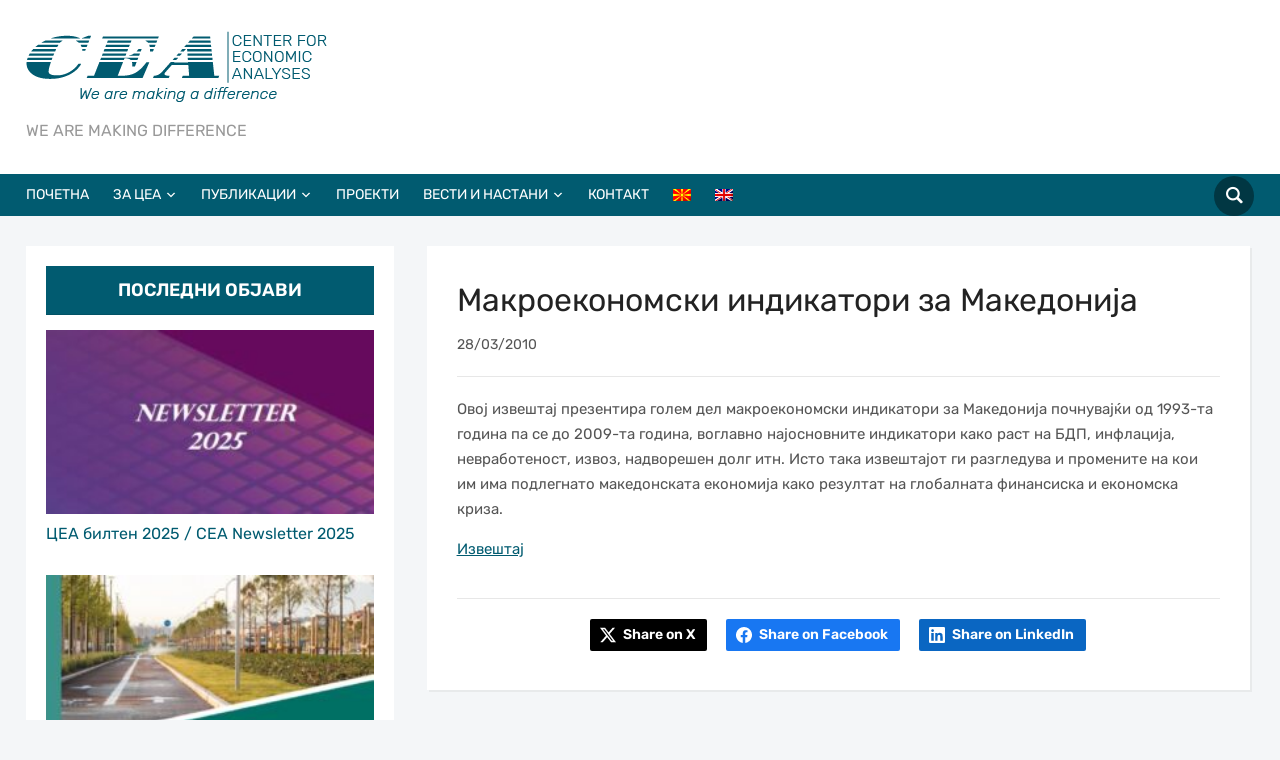

--- FILE ---
content_type: text/html; charset=UTF-8
request_url: https://cea.org.mk/makroekonomski-indikatori-za-makedonija/
body_size: 15935
content:
<!DOCTYPE html>
<html lang="mk-MK">
<head>
    <meta charset="UTF-8">
    <meta name="viewport" content="width=device-width, initial-scale=1.0">
    <link rel="profile" href="http://gmpg.org/xfn/11">
    <link rel="pingback" href="https://cea.org.mk/xmlrpc.php">
    <link rel="preload" as="font" href="https://cea.org.mk/wp-content/themes/academica_pro_3/fonts/academica-pro.ttf?2iudfv" type="font/ttf" crossorigin>

    <meta name='robots' content='index, follow, max-image-preview:large, max-snippet:-1, max-video-preview:-1' />
	<style>img:is([sizes="auto" i], [sizes^="auto," i]) { contain-intrinsic-size: 3000px 1500px }</style>
	
	<!-- This site is optimized with the Yoast SEO plugin v26.7 - https://yoast.com/wordpress/plugins/seo/ -->
	<title>Макроекономски индикатори за Македонија - CEA - Center for Economic Analyses</title>
	<link rel="canonical" href="https://cea.org.mk/makroekonomski-indikatori-za-makedonija/" />
	<meta property="og:locale" content="mk_MK" />
	<meta property="og:type" content="article" />
	<meta property="og:title" content="Макроекономски индикатори за Македонија - CEA - Center for Economic Analyses" />
	<meta property="og:description" content="Oвој извештај презентира голем дел макроекономски индикатори за Македонија почнувајќи [&hellip;]" />
	<meta property="og:url" content="https://cea.org.mk/makroekonomski-indikatori-za-makedonija/" />
	<meta property="og:site_name" content="CEA - Center for Economic Analyses" />
	<meta property="article:publisher" content="https://www.facebook.com/Center-for-Economic-Analyses-CEA-120043414677623/" />
	<meta property="article:published_time" content="2010-03-28T15:35:54+00:00" />
	<meta property="article:modified_time" content="2019-09-23T12:37:19+00:00" />
	<meta property="og:image" content="https://cea.org.mk/wp-content/uploads/2015/11/cea_logo_black.jpg" />
	<meta property="og:image:width" content="300" />
	<meta property="og:image:height" content="100" />
	<meta property="og:image:type" content="image/jpeg" />
	<meta name="author" content="admin" />
	<meta name="twitter:card" content="summary_large_image" />
	<meta name="twitter:creator" content="@cea_mk" />
	<meta name="twitter:site" content="@cea_mk" />
	<meta name="twitter:label1" content="Written by" />
	<meta name="twitter:data1" content="admin" />
	<script type="application/ld+json" class="yoast-schema-graph">{"@context":"https://schema.org","@graph":[{"@type":"Article","@id":"https://cea.org.mk/makroekonomski-indikatori-za-makedonija/#article","isPartOf":{"@id":"https://cea.org.mk/makroekonomski-indikatori-za-makedonija/"},"author":{"name":"admin","@id":"https://cea.org.mk/#/schema/person/6ed11c9d90689b0c92522d2fcbae954a"},"headline":"Макроекономски индикатори за Македонија","datePublished":"2010-03-28T15:35:54+00:00","dateModified":"2019-09-23T12:37:19+00:00","mainEntityOfPage":{"@id":"https://cea.org.mk/makroekonomski-indikatori-za-makedonija/"},"wordCount":58,"commentCount":0,"publisher":{"@id":"https://cea.org.mk/#organization"},"image":{"@id":"https://cea.org.mk/makroekonomski-indikatori-za-makedonija/#primaryimage"},"thumbnailUrl":"https://cea.org.mk/wp-content/uploads/2015/11/cea_logo_black.jpg","articleSection":["ИСТРАЖУВАЊА","МАКРОЕКОНОМИЈА","ПУБЛИКАЦИИ","Студии на ЦЕА помогнати од USAID"],"inLanguage":"mk-MK","potentialAction":[{"@type":"CommentAction","name":"Comment","target":["https://cea.org.mk/makroekonomski-indikatori-za-makedonija/#respond"]}]},{"@type":"WebPage","@id":"https://cea.org.mk/makroekonomski-indikatori-za-makedonija/","url":"https://cea.org.mk/makroekonomski-indikatori-za-makedonija/","name":"Макроекономски индикатори за Македонија - CEA - Center for Economic Analyses","isPartOf":{"@id":"https://cea.org.mk/#website"},"primaryImageOfPage":{"@id":"https://cea.org.mk/makroekonomski-indikatori-za-makedonija/#primaryimage"},"image":{"@id":"https://cea.org.mk/makroekonomski-indikatori-za-makedonija/#primaryimage"},"thumbnailUrl":"https://cea.org.mk/wp-content/uploads/2015/11/cea_logo_black.jpg","datePublished":"2010-03-28T15:35:54+00:00","dateModified":"2019-09-23T12:37:19+00:00","breadcrumb":{"@id":"https://cea.org.mk/makroekonomski-indikatori-za-makedonija/#breadcrumb"},"inLanguage":"mk-MK","potentialAction":[{"@type":"ReadAction","target":["https://cea.org.mk/makroekonomski-indikatori-za-makedonija/"]}]},{"@type":"ImageObject","inLanguage":"mk-MK","@id":"https://cea.org.mk/makroekonomski-indikatori-za-makedonija/#primaryimage","url":"https://cea.org.mk/wp-content/uploads/2015/11/cea_logo_black.jpg","contentUrl":"https://cea.org.mk/wp-content/uploads/2015/11/cea_logo_black.jpg","width":300,"height":100},{"@type":"BreadcrumbList","@id":"https://cea.org.mk/makroekonomski-indikatori-za-makedonija/#breadcrumb","itemListElement":[{"@type":"ListItem","position":1,"name":"Home","item":"https://cea.org.mk/"},{"@type":"ListItem","position":2,"name":"Макроекономски индикатори за Македонија"}]},{"@type":"WebSite","@id":"https://cea.org.mk/#website","url":"https://cea.org.mk/","name":"CEA - Center for Economic Analyses","description":"WE ARE MAKING DIFFERENCE  ","publisher":{"@id":"https://cea.org.mk/#organization"},"potentialAction":[{"@type":"SearchAction","target":{"@type":"EntryPoint","urlTemplate":"https://cea.org.mk/?s={search_term_string}"},"query-input":{"@type":"PropertyValueSpecification","valueRequired":true,"valueName":"search_term_string"}}],"inLanguage":"mk-MK"},{"@type":"Organization","@id":"https://cea.org.mk/#organization","name":"CEA - Center for Economic Analyses","url":"https://cea.org.mk/","logo":{"@type":"ImageObject","inLanguage":"mk-MK","@id":"https://cea.org.mk/#/schema/logo/image/","url":"https://cea.org.mk/wp-content/uploads/2019/09/CEA-Logo300xnCenter-for-Econom.-Analy-01.png","contentUrl":"https://cea.org.mk/wp-content/uploads/2019/09/CEA-Logo300xnCenter-for-Econom.-Analy-01.png","width":302,"height":72,"caption":"CEA - Center for Economic Analyses"},"image":{"@id":"https://cea.org.mk/#/schema/logo/image/"},"sameAs":["https://www.facebook.com/Center-for-Economic-Analyses-CEA-120043414677623/","https://x.com/cea_mk"]},{"@type":"Person","@id":"https://cea.org.mk/#/schema/person/6ed11c9d90689b0c92522d2fcbae954a","name":"admin"}]}</script>
	<!-- / Yoast SEO plugin. -->


<link rel="alternate" type="application/rss+xml" title="CEA - Center for Economic Analyses &raquo; Фид" href="https://cea.org.mk/feed/" />
<link rel="alternate" type="application/rss+xml" title="CEA - Center for Economic Analyses &raquo; фидови за коментари" href="https://cea.org.mk/comments/feed/" />
<link rel="alternate" type="application/rss+xml" title="CEA - Center for Economic Analyses &raquo; Макроекономски индикатори за Македонија фидови за коментари" href="https://cea.org.mk/makroekonomski-indikatori-za-makedonija/feed/" />
<script type="text/javascript">
/* <![CDATA[ */
window._wpemojiSettings = {"baseUrl":"https:\/\/s.w.org\/images\/core\/emoji\/16.0.1\/72x72\/","ext":".png","svgUrl":"https:\/\/s.w.org\/images\/core\/emoji\/16.0.1\/svg\/","svgExt":".svg","source":{"concatemoji":"https:\/\/cea.org.mk\/wp-includes\/js\/wp-emoji-release.min.js?ver=6.8.3"}};
/*! This file is auto-generated */
!function(s,n){var o,i,e;function c(e){try{var t={supportTests:e,timestamp:(new Date).valueOf()};sessionStorage.setItem(o,JSON.stringify(t))}catch(e){}}function p(e,t,n){e.clearRect(0,0,e.canvas.width,e.canvas.height),e.fillText(t,0,0);var t=new Uint32Array(e.getImageData(0,0,e.canvas.width,e.canvas.height).data),a=(e.clearRect(0,0,e.canvas.width,e.canvas.height),e.fillText(n,0,0),new Uint32Array(e.getImageData(0,0,e.canvas.width,e.canvas.height).data));return t.every(function(e,t){return e===a[t]})}function u(e,t){e.clearRect(0,0,e.canvas.width,e.canvas.height),e.fillText(t,0,0);for(var n=e.getImageData(16,16,1,1),a=0;a<n.data.length;a++)if(0!==n.data[a])return!1;return!0}function f(e,t,n,a){switch(t){case"flag":return n(e,"\ud83c\udff3\ufe0f\u200d\u26a7\ufe0f","\ud83c\udff3\ufe0f\u200b\u26a7\ufe0f")?!1:!n(e,"\ud83c\udde8\ud83c\uddf6","\ud83c\udde8\u200b\ud83c\uddf6")&&!n(e,"\ud83c\udff4\udb40\udc67\udb40\udc62\udb40\udc65\udb40\udc6e\udb40\udc67\udb40\udc7f","\ud83c\udff4\u200b\udb40\udc67\u200b\udb40\udc62\u200b\udb40\udc65\u200b\udb40\udc6e\u200b\udb40\udc67\u200b\udb40\udc7f");case"emoji":return!a(e,"\ud83e\udedf")}return!1}function g(e,t,n,a){var r="undefined"!=typeof WorkerGlobalScope&&self instanceof WorkerGlobalScope?new OffscreenCanvas(300,150):s.createElement("canvas"),o=r.getContext("2d",{willReadFrequently:!0}),i=(o.textBaseline="top",o.font="600 32px Arial",{});return e.forEach(function(e){i[e]=t(o,e,n,a)}),i}function t(e){var t=s.createElement("script");t.src=e,t.defer=!0,s.head.appendChild(t)}"undefined"!=typeof Promise&&(o="wpEmojiSettingsSupports",i=["flag","emoji"],n.supports={everything:!0,everythingExceptFlag:!0},e=new Promise(function(e){s.addEventListener("DOMContentLoaded",e,{once:!0})}),new Promise(function(t){var n=function(){try{var e=JSON.parse(sessionStorage.getItem(o));if("object"==typeof e&&"number"==typeof e.timestamp&&(new Date).valueOf()<e.timestamp+604800&&"object"==typeof e.supportTests)return e.supportTests}catch(e){}return null}();if(!n){if("undefined"!=typeof Worker&&"undefined"!=typeof OffscreenCanvas&&"undefined"!=typeof URL&&URL.createObjectURL&&"undefined"!=typeof Blob)try{var e="postMessage("+g.toString()+"("+[JSON.stringify(i),f.toString(),p.toString(),u.toString()].join(",")+"));",a=new Blob([e],{type:"text/javascript"}),r=new Worker(URL.createObjectURL(a),{name:"wpTestEmojiSupports"});return void(r.onmessage=function(e){c(n=e.data),r.terminate(),t(n)})}catch(e){}c(n=g(i,f,p,u))}t(n)}).then(function(e){for(var t in e)n.supports[t]=e[t],n.supports.everything=n.supports.everything&&n.supports[t],"flag"!==t&&(n.supports.everythingExceptFlag=n.supports.everythingExceptFlag&&n.supports[t]);n.supports.everythingExceptFlag=n.supports.everythingExceptFlag&&!n.supports.flag,n.DOMReady=!1,n.readyCallback=function(){n.DOMReady=!0}}).then(function(){return e}).then(function(){var e;n.supports.everything||(n.readyCallback(),(e=n.source||{}).concatemoji?t(e.concatemoji):e.wpemoji&&e.twemoji&&(t(e.twemoji),t(e.wpemoji)))}))}((window,document),window._wpemojiSettings);
/* ]]> */
</script>
<style id='wp-emoji-styles-inline-css' type='text/css'>

	img.wp-smiley, img.emoji {
		display: inline !important;
		border: none !important;
		box-shadow: none !important;
		height: 1em !important;
		width: 1em !important;
		margin: 0 0.07em !important;
		vertical-align: -0.1em !important;
		background: none !important;
		padding: 0 !important;
	}
</style>
<link rel='stylesheet' id='wp-block-library-css' href='https://cea.org.mk/wp-includes/css/dist/block-library/style.min.css?ver=6.8.3' type='text/css' media='all' />
<style id='classic-theme-styles-inline-css' type='text/css'>
/*! This file is auto-generated */
.wp-block-button__link{color:#fff;background-color:#32373c;border-radius:9999px;box-shadow:none;text-decoration:none;padding:calc(.667em + 2px) calc(1.333em + 2px);font-size:1.125em}.wp-block-file__button{background:#32373c;color:#fff;text-decoration:none}
</style>
<link rel='stylesheet' id='wpzoom-forms-css-frontend-formblock-css' href='https://cea.org.mk/wp-content/plugins/wpzoom-forms/build/form-block/frontend/style.css?ver=1.3.4' type='text/css' media='all' />
<style id='global-styles-inline-css' type='text/css'>
:root{--wp--preset--aspect-ratio--square: 1;--wp--preset--aspect-ratio--4-3: 4/3;--wp--preset--aspect-ratio--3-4: 3/4;--wp--preset--aspect-ratio--3-2: 3/2;--wp--preset--aspect-ratio--2-3: 2/3;--wp--preset--aspect-ratio--16-9: 16/9;--wp--preset--aspect-ratio--9-16: 9/16;--wp--preset--color--black: #000000;--wp--preset--color--cyan-bluish-gray: #abb8c3;--wp--preset--color--white: #ffffff;--wp--preset--color--pale-pink: #f78da7;--wp--preset--color--vivid-red: #cf2e2e;--wp--preset--color--luminous-vivid-orange: #ff6900;--wp--preset--color--luminous-vivid-amber: #fcb900;--wp--preset--color--light-green-cyan: #7bdcb5;--wp--preset--color--vivid-green-cyan: #00d084;--wp--preset--color--pale-cyan-blue: #8ed1fc;--wp--preset--color--vivid-cyan-blue: #0693e3;--wp--preset--color--vivid-purple: #9b51e0;--wp--preset--gradient--vivid-cyan-blue-to-vivid-purple: linear-gradient(135deg,rgba(6,147,227,1) 0%,rgb(155,81,224) 100%);--wp--preset--gradient--light-green-cyan-to-vivid-green-cyan: linear-gradient(135deg,rgb(122,220,180) 0%,rgb(0,208,130) 100%);--wp--preset--gradient--luminous-vivid-amber-to-luminous-vivid-orange: linear-gradient(135deg,rgba(252,185,0,1) 0%,rgba(255,105,0,1) 100%);--wp--preset--gradient--luminous-vivid-orange-to-vivid-red: linear-gradient(135deg,rgba(255,105,0,1) 0%,rgb(207,46,46) 100%);--wp--preset--gradient--very-light-gray-to-cyan-bluish-gray: linear-gradient(135deg,rgb(238,238,238) 0%,rgb(169,184,195) 100%);--wp--preset--gradient--cool-to-warm-spectrum: linear-gradient(135deg,rgb(74,234,220) 0%,rgb(151,120,209) 20%,rgb(207,42,186) 40%,rgb(238,44,130) 60%,rgb(251,105,98) 80%,rgb(254,248,76) 100%);--wp--preset--gradient--blush-light-purple: linear-gradient(135deg,rgb(255,206,236) 0%,rgb(152,150,240) 100%);--wp--preset--gradient--blush-bordeaux: linear-gradient(135deg,rgb(254,205,165) 0%,rgb(254,45,45) 50%,rgb(107,0,62) 100%);--wp--preset--gradient--luminous-dusk: linear-gradient(135deg,rgb(255,203,112) 0%,rgb(199,81,192) 50%,rgb(65,88,208) 100%);--wp--preset--gradient--pale-ocean: linear-gradient(135deg,rgb(255,245,203) 0%,rgb(182,227,212) 50%,rgb(51,167,181) 100%);--wp--preset--gradient--electric-grass: linear-gradient(135deg,rgb(202,248,128) 0%,rgb(113,206,126) 100%);--wp--preset--gradient--midnight: linear-gradient(135deg,rgb(2,3,129) 0%,rgb(40,116,252) 100%);--wp--preset--font-size--small: 13px;--wp--preset--font-size--medium: 20px;--wp--preset--font-size--large: 36px;--wp--preset--font-size--x-large: 42px;--wp--preset--spacing--20: 0.44rem;--wp--preset--spacing--30: 0.67rem;--wp--preset--spacing--40: 1rem;--wp--preset--spacing--50: 1.5rem;--wp--preset--spacing--60: 2.25rem;--wp--preset--spacing--70: 3.38rem;--wp--preset--spacing--80: 5.06rem;--wp--preset--shadow--natural: 6px 6px 9px rgba(0, 0, 0, 0.2);--wp--preset--shadow--deep: 12px 12px 50px rgba(0, 0, 0, 0.4);--wp--preset--shadow--sharp: 6px 6px 0px rgba(0, 0, 0, 0.2);--wp--preset--shadow--outlined: 6px 6px 0px -3px rgba(255, 255, 255, 1), 6px 6px rgba(0, 0, 0, 1);--wp--preset--shadow--crisp: 6px 6px 0px rgba(0, 0, 0, 1);}:where(.is-layout-flex){gap: 0.5em;}:where(.is-layout-grid){gap: 0.5em;}body .is-layout-flex{display: flex;}.is-layout-flex{flex-wrap: wrap;align-items: center;}.is-layout-flex > :is(*, div){margin: 0;}body .is-layout-grid{display: grid;}.is-layout-grid > :is(*, div){margin: 0;}:where(.wp-block-columns.is-layout-flex){gap: 2em;}:where(.wp-block-columns.is-layout-grid){gap: 2em;}:where(.wp-block-post-template.is-layout-flex){gap: 1.25em;}:where(.wp-block-post-template.is-layout-grid){gap: 1.25em;}.has-black-color{color: var(--wp--preset--color--black) !important;}.has-cyan-bluish-gray-color{color: var(--wp--preset--color--cyan-bluish-gray) !important;}.has-white-color{color: var(--wp--preset--color--white) !important;}.has-pale-pink-color{color: var(--wp--preset--color--pale-pink) !important;}.has-vivid-red-color{color: var(--wp--preset--color--vivid-red) !important;}.has-luminous-vivid-orange-color{color: var(--wp--preset--color--luminous-vivid-orange) !important;}.has-luminous-vivid-amber-color{color: var(--wp--preset--color--luminous-vivid-amber) !important;}.has-light-green-cyan-color{color: var(--wp--preset--color--light-green-cyan) !important;}.has-vivid-green-cyan-color{color: var(--wp--preset--color--vivid-green-cyan) !important;}.has-pale-cyan-blue-color{color: var(--wp--preset--color--pale-cyan-blue) !important;}.has-vivid-cyan-blue-color{color: var(--wp--preset--color--vivid-cyan-blue) !important;}.has-vivid-purple-color{color: var(--wp--preset--color--vivid-purple) !important;}.has-black-background-color{background-color: var(--wp--preset--color--black) !important;}.has-cyan-bluish-gray-background-color{background-color: var(--wp--preset--color--cyan-bluish-gray) !important;}.has-white-background-color{background-color: var(--wp--preset--color--white) !important;}.has-pale-pink-background-color{background-color: var(--wp--preset--color--pale-pink) !important;}.has-vivid-red-background-color{background-color: var(--wp--preset--color--vivid-red) !important;}.has-luminous-vivid-orange-background-color{background-color: var(--wp--preset--color--luminous-vivid-orange) !important;}.has-luminous-vivid-amber-background-color{background-color: var(--wp--preset--color--luminous-vivid-amber) !important;}.has-light-green-cyan-background-color{background-color: var(--wp--preset--color--light-green-cyan) !important;}.has-vivid-green-cyan-background-color{background-color: var(--wp--preset--color--vivid-green-cyan) !important;}.has-pale-cyan-blue-background-color{background-color: var(--wp--preset--color--pale-cyan-blue) !important;}.has-vivid-cyan-blue-background-color{background-color: var(--wp--preset--color--vivid-cyan-blue) !important;}.has-vivid-purple-background-color{background-color: var(--wp--preset--color--vivid-purple) !important;}.has-black-border-color{border-color: var(--wp--preset--color--black) !important;}.has-cyan-bluish-gray-border-color{border-color: var(--wp--preset--color--cyan-bluish-gray) !important;}.has-white-border-color{border-color: var(--wp--preset--color--white) !important;}.has-pale-pink-border-color{border-color: var(--wp--preset--color--pale-pink) !important;}.has-vivid-red-border-color{border-color: var(--wp--preset--color--vivid-red) !important;}.has-luminous-vivid-orange-border-color{border-color: var(--wp--preset--color--luminous-vivid-orange) !important;}.has-luminous-vivid-amber-border-color{border-color: var(--wp--preset--color--luminous-vivid-amber) !important;}.has-light-green-cyan-border-color{border-color: var(--wp--preset--color--light-green-cyan) !important;}.has-vivid-green-cyan-border-color{border-color: var(--wp--preset--color--vivid-green-cyan) !important;}.has-pale-cyan-blue-border-color{border-color: var(--wp--preset--color--pale-cyan-blue) !important;}.has-vivid-cyan-blue-border-color{border-color: var(--wp--preset--color--vivid-cyan-blue) !important;}.has-vivid-purple-border-color{border-color: var(--wp--preset--color--vivid-purple) !important;}.has-vivid-cyan-blue-to-vivid-purple-gradient-background{background: var(--wp--preset--gradient--vivid-cyan-blue-to-vivid-purple) !important;}.has-light-green-cyan-to-vivid-green-cyan-gradient-background{background: var(--wp--preset--gradient--light-green-cyan-to-vivid-green-cyan) !important;}.has-luminous-vivid-amber-to-luminous-vivid-orange-gradient-background{background: var(--wp--preset--gradient--luminous-vivid-amber-to-luminous-vivid-orange) !important;}.has-luminous-vivid-orange-to-vivid-red-gradient-background{background: var(--wp--preset--gradient--luminous-vivid-orange-to-vivid-red) !important;}.has-very-light-gray-to-cyan-bluish-gray-gradient-background{background: var(--wp--preset--gradient--very-light-gray-to-cyan-bluish-gray) !important;}.has-cool-to-warm-spectrum-gradient-background{background: var(--wp--preset--gradient--cool-to-warm-spectrum) !important;}.has-blush-light-purple-gradient-background{background: var(--wp--preset--gradient--blush-light-purple) !important;}.has-blush-bordeaux-gradient-background{background: var(--wp--preset--gradient--blush-bordeaux) !important;}.has-luminous-dusk-gradient-background{background: var(--wp--preset--gradient--luminous-dusk) !important;}.has-pale-ocean-gradient-background{background: var(--wp--preset--gradient--pale-ocean) !important;}.has-electric-grass-gradient-background{background: var(--wp--preset--gradient--electric-grass) !important;}.has-midnight-gradient-background{background: var(--wp--preset--gradient--midnight) !important;}.has-small-font-size{font-size: var(--wp--preset--font-size--small) !important;}.has-medium-font-size{font-size: var(--wp--preset--font-size--medium) !important;}.has-large-font-size{font-size: var(--wp--preset--font-size--large) !important;}.has-x-large-font-size{font-size: var(--wp--preset--font-size--x-large) !important;}
:where(.wp-block-post-template.is-layout-flex){gap: 1.25em;}:where(.wp-block-post-template.is-layout-grid){gap: 1.25em;}
:where(.wp-block-columns.is-layout-flex){gap: 2em;}:where(.wp-block-columns.is-layout-grid){gap: 2em;}
:root :where(.wp-block-pullquote){font-size: 1.5em;line-height: 1.6;}
</style>
<link rel='stylesheet' id='contact-form-7-css' href='https://cea.org.mk/wp-content/plugins/contact-form-7/includes/css/styles.css?ver=6.1.4' type='text/css' media='all' />
<link rel='stylesheet' id='wpml-legacy-horizontal-list-0-css' href='https://cea.org.mk/wp-content/plugins/sitepress-multilingual-cms/templates/language-switchers/legacy-list-horizontal/style.min.css?ver=1' type='text/css' media='all' />
<style id='wpml-legacy-horizontal-list-0-inline-css' type='text/css'>
.wpml-ls-statics-shortcode_actions{background-color:#ffffff;}.wpml-ls-statics-shortcode_actions, .wpml-ls-statics-shortcode_actions .wpml-ls-sub-menu, .wpml-ls-statics-shortcode_actions a {border-color:#cdcdcd;}.wpml-ls-statics-shortcode_actions a, .wpml-ls-statics-shortcode_actions .wpml-ls-sub-menu a, .wpml-ls-statics-shortcode_actions .wpml-ls-sub-menu a:link, .wpml-ls-statics-shortcode_actions li:not(.wpml-ls-current-language) .wpml-ls-link, .wpml-ls-statics-shortcode_actions li:not(.wpml-ls-current-language) .wpml-ls-link:link {color:#444444;background-color:#ffffff;}.wpml-ls-statics-shortcode_actions .wpml-ls-sub-menu a:hover,.wpml-ls-statics-shortcode_actions .wpml-ls-sub-menu a:focus, .wpml-ls-statics-shortcode_actions .wpml-ls-sub-menu a:link:hover, .wpml-ls-statics-shortcode_actions .wpml-ls-sub-menu a:link:focus {color:#000000;background-color:#eeeeee;}.wpml-ls-statics-shortcode_actions .wpml-ls-current-language > a {color:#444444;background-color:#ffffff;}.wpml-ls-statics-shortcode_actions .wpml-ls-current-language:hover>a, .wpml-ls-statics-shortcode_actions .wpml-ls-current-language>a:focus {color:#000000;background-color:#eeeeee;}
</style>
<link rel='stylesheet' id='wpml-menu-item-0-css' href='https://cea.org.mk/wp-content/plugins/sitepress-multilingual-cms/templates/language-switchers/menu-item/style.min.css?ver=1' type='text/css' media='all' />
<link rel='stylesheet' id='chld_thm_cfg_parent-css' href='https://cea.org.mk/wp-content/themes/academica_pro_3/style.css?ver=6.8.3' type='text/css' media='all' />
<link rel='stylesheet' id='zoom-theme-utils-css-css' href='https://cea.org.mk/wp-content/themes/academica_pro_3/functions/wpzoom/assets/css/theme-utils.css?ver=6.8.3' type='text/css' media='all' />
<link rel='stylesheet' id='academica-pro-style-css' href='https://cea.org.mk/wp-content/themes/academica_pro_3-child/style.css?ver=1.0' type='text/css' media='all' />
<link rel='stylesheet' id='media-queries-css' href='https://cea.org.mk/wp-content/themes/academica_pro_3/css/media-queries.css?ver=1.0' type='text/css' media='all' />
<link rel='stylesheet' id='dashicons-css' href='https://cea.org.mk/wp-includes/css/dashicons.min.css?ver=6.8.3' type='text/css' media='all' />
<link rel='stylesheet' id='zoom-google-fonts-css' href='https://cea.org.mk/wp-content/fonts/764d0e1a8ea55efebf60833945fa04f1.css?ver=3.1.2' type='text/css' media='all' />
<script type="text/javascript" src="https://cea.org.mk/wp-includes/js/jquery/jquery.min.js?ver=3.7.1" id="jquery-core-js"></script>
<script type="text/javascript" src="https://cea.org.mk/wp-includes/js/jquery/jquery-migrate.min.js?ver=3.4.1" id="jquery-migrate-js"></script>
<link rel="https://api.w.org/" href="https://cea.org.mk/wp-json/" /><link rel="alternate" title="JSON" type="application/json" href="https://cea.org.mk/wp-json/wp/v2/posts/600" /><link rel="EditURI" type="application/rsd+xml" title="RSD" href="https://cea.org.mk/xmlrpc.php?rsd" />
<meta name="generator" content="WordPress 6.8.3" />
<link rel='shortlink' href='https://cea.org.mk/?p=600' />
<link rel="alternate" title="oEmbed (JSON)" type="application/json+oembed" href="https://cea.org.mk/wp-json/oembed/1.0/embed?url=https%3A%2F%2Fcea.org.mk%2Fmakroekonomski-indikatori-za-makedonija%2F" />
<link rel="alternate" title="oEmbed (XML)" type="text/xml+oembed" href="https://cea.org.mk/wp-json/oembed/1.0/embed?url=https%3A%2F%2Fcea.org.mk%2Fmakroekonomski-indikatori-za-makedonija%2F&#038;format=xml" />
<meta name="generator" content="WPML ver:4.8.6 stt:1,34;" />

<!-- Begin Theme Custom CSS -->
<style type="text/css" id="academica_pro_3-custom-css">
#top-menu{display:none;}.navbar-brand-wpz a{color:#015b70;}a{color:#015b70;}button, input[type=button], input[type=reset], input[type=submit]{background:#015b70;}.main-navbar{background:#015b70;border-top-color:;}.navbar-wpz ul{background:#015b70;}.navbar-wpz ul li{border-color:#015b70;}.navbar-wpz > li > ul:after{border-bottom-color:#015b70;}.navbar-wpz > li > ul:before{border-bottom-color:#015b70;}.main-navbar .navbar-wpz > li > a:hover{color:#ffffff;}.main-navbar .navbar-wpz > .current-menu-item > a, .main-navbar .navbar-wpz > .current_page_item > a, .main-navbar .navbar-wpz > .current-menu-parent > a{color:#ffffff;}.slides .slide_button a{background:#015b70;font-family:'Rubik', sans-serif;font-weight:normal;}.slides .slide_button a:hover{color:#015b70;}.entry-meta a{color:#015b70;}.posts-archive .post-meta a{border-color:#015b70;}.single #main .post-meta a{color:#015b70;}.post-content a{color:#015b70;}.site-footer{background-color:#015b70;}#footer-copy{background-color:#015b70;}body{font-family:'Rubik', sans-serif;}.post-content{font-family:'Rubik', sans-serif;}.navbar-brand-wpz h1 a{font-family:'Rubik', sans-serif;font-weight:normal;}.navbar-brand-wpz .tagline{font-family:'Rubik', sans-serif;}.top-navbar .navbar-wpz > li > a{font-family:'Rubik', sans-serif;}.logo-navbar .navbar-wpz > li > a{font-family:'Rubik', sans-serif;}.main-navbar a{font-family:'Rubik', sans-serif;}.slides li h3, .page-template-home-full .slides li h3, .page-template-home-3cols  .slides li h3{font-family:'Rubik', sans-serif;font-weight:normal;}.slides li .slide-header p{font-family:'Rubik', sans-serif;}.widget h3.title{font-family:'Rubik', sans-serif;font-size:18px;font-weight:600;}.site-footer .widget .title{font-family:'Rubik', sans-serif;font-weight:normal;}.posts-archive h2, .posts-archive h2.entry-title{font-family:'Rubik', sans-serif;font-weight:normal;}.single h1.post-title{font-family:'Rubik', sans-serif;font-weight:normal;}.page h1.post-title{font-family:'Rubik', sans-serif;font-weight:normal;}.site-footer, .site-footer .column, #footer-copy{font-family:'Rubik', sans-serif;}
</style>
<!-- End Theme Custom CSS -->
<link rel="icon" href="https://cea.org.mk/wp-content/uploads/2019/09/32x32_CEA_logo_Avg_2019-01.png" sizes="32x32" />
<link rel="icon" href="https://cea.org.mk/wp-content/uploads/2019/09/32x32_CEA_logo_Avg_2019-01.png" sizes="192x192" />
<link rel="apple-touch-icon" href="https://cea.org.mk/wp-content/uploads/2019/09/32x32_CEA_logo_Avg_2019-01.png" />
<meta name="msapplication-TileImage" content="https://cea.org.mk/wp-content/uploads/2019/09/32x32_CEA_logo_Avg_2019-01.png" />
		<style type="text/css" id="wp-custom-css">
			#container p { font-family: 'Reenie Beanie', rubik, rubik, rubik; }
@media screen and (max-width: 768px){
	
	footer p{
		text-align:center;
	}
	footer .footer-problems{
	    display: flex;
    align-items: center;
    justify-content: center;
    align-content: center;
    flex-wrap: wrap;
	}
	footer .footer-problems a{
		display:block;
	}
	footer .footer-problems a:first-of-type{
		margin-right:15px;
	}
	footer .footer-problems img{
		float:initial;
	}
	footer .column{
		width:100%;
		margin-right:0;
	}
	footer form, footer form label,footer form input{
		width:100%;
	}
	footer form input{
		border:1px solid #fff;
		padding:10px 5px;
	}
	footer form input[type="submit"]{
		background:#015b70;
		padding:10px 15px;
		color:#fff;
		font-weight:bold;
		text-transform:uppercase;
		border:1px solid #fff;
	}
	footer form input[type="submit"]:hover{
		background:#fff;
		color:#015b70;
	}
	
	 body.single-post #main .wrapper,
	body.home #main .wrapper{
		display: flex;
    flex-direction: column;
	}
	body.single-post #main .column-narrow, body.home #main .column-narrow{
		order:2;
	}
	body.single-post #main .column-medium, body.home #main .column-medium{
		order:1;
	}
}


/*sasko*/

.main-navbar {
    margin-bottom: 30px;
    text-align: center;
    padding: 0px 0;
    min-height: 36px;
    position: relative;
    border-top: solid 0px #FFCB00;
}

div#footer-copy {
    border-top: 1px solid #fff;
}
.site-footer, #footer-copy {
	border: 0;
}
.widget .feature-posts-list img {

    width: 100%;
	margin-bottom:10px;
}

.widget {

    box-shadow: 0px 0px 0px 0px rgba(0, 0, 0, 0.05);
}

.widget.feature-posts.widget-none h3.title, .widget.widget_text.widget-none h3.title {
 
    background: #015b70;
    padding: 10px;
    text-align: center;
    color: #fff;
}

.site-footer .widget.widget-none h3.title {
 
    background: none;
    padding: 0px;
    text-align: left;
    color: #fff;
		font-weight:600;
	text-transform: uppercase;
}

.widget li {
    display: block;
			
}

.slides li h3 {
	line-height: normal;
}

		</style>
		</head>
<body class="wp-singular post-template-default single single-post postid-600 single-format-standard wp-custom-logo wp-theme-academica_pro_3 wp-child-theme-academica_pro_3-child metaslider-plugin">

<div id="container">

    <header id="header">

        <nav id="top-menu">

            <div class="wrapper">

                <div id="navbar-top" class="top-navbar">

                    
                </div>

                <div class="header_social">
                                    </div>

                
                <div class="clear"></div>

             </div>
        </nav><!-- end #top-menu -->
        <div class="cleaner"></div>


        <div class="wrapper">

            <div class="brand_wrapper">

                <div class="navbar-brand-wpz">

                    <a href="https://cea.org.mk/" class="custom-logo-link" rel="home" itemprop="url"><img width="302" height="72" src="https://cea.org.mk/wp-content/uploads/2019/09/CEA-Logo300xnCenter-for-Econom.-Analy-01.png" class="custom-logo no-lazyload no-lazy a3-notlazy" alt="CEA &#8211; Center for Economic Analyses" itemprop="logo" decoding="async" srcset="https://cea.org.mk/wp-content/uploads/2019/09/CEA-Logo300xnCenter-for-Econom.-Analy-01.png 302w, https://cea.org.mk/wp-content/uploads/2019/09/CEA-Logo300xnCenter-for-Econom.-Analy-01-300x72.png 300w, https://cea.org.mk/wp-content/uploads/2019/09/CEA-Logo300xnCenter-for-Econom.-Analy-01-231x55.png 231w" sizes="(max-width: 302px) 100vw, 302px" /></a>
                    <p class="tagline">WE ARE MAKING DIFFERENCE  </p>

                </div><!-- .navbar-brand -->

                <div id="navbar-logo" class="logo-navbar">

                    
                </div>

            </div>

            <div class="cleaner">&nbsp;</div>

        </div><!-- end .wrapper -->

    </header>

    <nav id="main-navbar" class="main-navbar">

        <div class="wrapper">

            <div class="navbar-header-main">
                <div id="menu-main-slide" class="menu-main-menu-container"><ul id="menu-main-menu" class="menu"><li id="menu-item-7" class="menu-item menu-item-type-custom menu-item-object-custom menu-item-home menu-item-7"><a href="https://cea.org.mk/">ПОЧЕТНА</a></li>
<li id="menu-item-41" class="menu-item menu-item-type-custom menu-item-object-custom menu-item-has-children menu-item-41"><a href="#">ЗА ЦЕА</a>
<ul class="sub-menu">
	<li id="menu-item-534" class="menu-item menu-item-type-post_type menu-item-object-page menu-item-534"><a href="https://cea.org.mk/rabotata-na-cea/">РАБОТАТА НА ЦЕА</a></li>
	<li id="menu-item-509" class="menu-item menu-item-type-post_type menu-item-object-page menu-item-509"><a href="https://cea.org.mk/struktura-na-cea/">СТРУКТУРА НА ЦЕА</a></li>
	<li id="menu-item-10268" class="menu-item menu-item-type-post_type menu-item-object-page menu-item-10268"><a href="https://cea.org.mk/tim-na-tsea/">ТИМ НА ЦЕА</a></li>
	<li id="menu-item-14799" class="menu-item menu-item-type-post_type menu-item-object-page menu-item-14799"><a href="https://cea.org.mk/czea-portfolio/">ЦЕА ПОРТФОЛИО</a></li>
	<li id="menu-item-12961" class="menu-item menu-item-type-post_type menu-item-object-page menu-item-12961"><a href="https://cea.org.mk/kodeks-etika-ednakvost/">КОДЕКС НА ЕТИКА И ЕДНАКВОСТ</a></li>
	<li id="menu-item-508" class="menu-item menu-item-type-post_type menu-item-object-page menu-item-508"><a href="https://cea.org.mk/izveshtai-za-nashata-rabota/">ИЗВЕШТАИ ЗА НАШАТА РАБОТА</a></li>
	<li id="menu-item-9322" class="menu-item menu-item-type-taxonomy menu-item-object-category menu-item-9322"><a href="https://cea.org.mk/category/kariera/">КАРИЕРА</a></li>
	<li id="menu-item-10188" class="menu-item menu-item-type-taxonomy menu-item-object-category menu-item-10188"><a href="https://cea.org.mk/category/chlenuvane-vo-tsea/">ЧЛЕНУВАЊЕ ВО ЦЕА</a></li>
	<li id="menu-item-10189" class="menu-item menu-item-type-taxonomy menu-item-object-category menu-item-10189"><a href="https://cea.org.mk/category/uslugi/">УСЛУГИ</a></li>
</ul>
</li>
<li id="menu-item-9279" class="menu-item menu-item-type-taxonomy menu-item-object-category current-post-ancestor current-menu-parent current-post-parent menu-item-has-children menu-item-9279"><a href="https://cea.org.mk/category/publikatsii/">ПУБЛИКАЦИИ</a>
<ul class="sub-menu">
	<li id="menu-item-9139" class="menu-item menu-item-type-taxonomy menu-item-object-category menu-item-has-children menu-item-9139"><a href="https://cea.org.mk/category/publikatsii/javni-finansii/">ЈАВНИ ФИНАНСИИ</a>
	<ul class="sub-menu">
		<li id="menu-item-9293" class="menu-item menu-item-type-taxonomy menu-item-object-category menu-item-9293"><a href="https://cea.org.mk/category/publikatsii/javni-finansii/dokumenti-za-javni-politiki/">ДОКУМЕНТИ ЗА ЈАВНИ ПОЛИТИКИ</a></li>
		<li id="menu-item-9294" class="menu-item menu-item-type-taxonomy menu-item-object-category menu-item-9294"><a href="https://cea.org.mk/category/publikatsii/javni-finansii/istrazhuvana/">ИСТРАЖУВАЊА</a></li>
		<li id="menu-item-9295" class="menu-item menu-item-type-taxonomy menu-item-object-category menu-item-9295"><a href="https://cea.org.mk/category/publikatsii/javni-finansii/stavovi-i-mislena/">СТАВОВИ И МИСЛЕЊА</a></li>
		<li id="menu-item-9292" class="menu-item menu-item-type-taxonomy menu-item-object-category menu-item-9292"><a href="https://cea.org.mk/category/publikatsii/javni-finansii/vizuelni-materijali/">ВИЗУЕЛНИ МАТЕРИЈАЛИ</a></li>
	</ul>
</li>
	<li id="menu-item-9136" class="menu-item menu-item-type-taxonomy menu-item-object-category menu-item-has-children menu-item-9136"><a href="https://cea.org.mk/category/publikatsii/vrabotuvane-i-sotsijala/">ВРАБОТУВАЊЕ И СОЦИЈАЛА</a>
	<ul class="sub-menu">
		<li id="menu-item-9286" class="menu-item menu-item-type-taxonomy menu-item-object-category menu-item-9286"><a href="https://cea.org.mk/category/publikatsii/vrabotuvane-i-sotsijala/dokumenti-za-javni-politiki-2/">ДОКУМЕНТИ ЗА ЈАВНИ ПОЛИТИКИ</a></li>
		<li id="menu-item-9290" class="menu-item menu-item-type-taxonomy menu-item-object-category menu-item-9290"><a href="https://cea.org.mk/category/publikatsii/vrabotuvane-i-sotsijala/istrazhuvana-2/">ИСТРАЖУВАЊА</a></li>
		<li id="menu-item-9291" class="menu-item menu-item-type-taxonomy menu-item-object-category menu-item-9291"><a href="https://cea.org.mk/category/publikatsii/vrabotuvane-i-sotsijala/stavovi-i-mislena-2/">СТАВОВИ И МИСЛЕЊА</a></li>
		<li id="menu-item-9289" class="menu-item menu-item-type-taxonomy menu-item-object-category menu-item-9289"><a href="https://cea.org.mk/category/publikatsii/vrabotuvane-i-sotsijala/vizuelni-materijali-2/">ВИЗУЕЛНИ МАТЕРИЈАЛИ</a></li>
	</ul>
</li>
	<li id="menu-item-9141" class="menu-item menu-item-type-taxonomy menu-item-object-category current-post-ancestor current-menu-parent current-post-parent menu-item-has-children menu-item-9141"><a href="https://cea.org.mk/category/publikatsii/makroekonomija/">МАКРОЕКОНОМИЈА</a>
	<ul class="sub-menu">
		<li id="menu-item-9297" class="menu-item menu-item-type-taxonomy menu-item-object-category menu-item-9297"><a href="https://cea.org.mk/category/publikatsii/makroekonomija/dokumenti-za-javni-politiki-3/">ДОКУМЕНТИ ЗА ЈАВНИ ПОЛИТИКИ</a></li>
		<li id="menu-item-9298" class="menu-item menu-item-type-taxonomy menu-item-object-category current-post-ancestor current-menu-parent current-post-parent menu-item-9298"><a href="https://cea.org.mk/category/publikatsii/makroekonomija/istrazhuvana-3/">ИСТРАЖУВАЊА</a></li>
		<li id="menu-item-9299" class="menu-item menu-item-type-taxonomy menu-item-object-category menu-item-9299"><a href="https://cea.org.mk/category/publikatsii/makroekonomija/stavovi-i-mislena-3/">СТАВОВИ И МИСЛЕЊА</a></li>
		<li id="menu-item-9296" class="menu-item menu-item-type-taxonomy menu-item-object-category menu-item-9296"><a href="https://cea.org.mk/category/publikatsii/makroekonomija/vizuelni-materijali-3/">ВИЗУЕЛНИ МАТЕРИЈАЛИ</a></li>
	</ul>
</li>
	<li id="menu-item-9140" class="menu-item menu-item-type-taxonomy menu-item-object-category menu-item-has-children menu-item-9140"><a href="https://cea.org.mk/category/publikatsii/lokalno-regionalno-i-teritorijalno/">ЛОКАЛНО, РЕГИОНАЛНО И ТЕРИТОРИЈАЛНО УПРАВУВАЊЕ</a>
	<ul class="sub-menu">
		<li id="menu-item-9301" class="menu-item menu-item-type-taxonomy menu-item-object-category menu-item-9301"><a href="https://cea.org.mk/category/publikatsii/lokalno-regionalno-i-teritorijalno/dokiumenti-za-javni-politiki/">ДОКУМЕНТИ ЗА ЈАВНИ ПОЛИТИКИ</a></li>
		<li id="menu-item-9302" class="menu-item menu-item-type-taxonomy menu-item-object-category menu-item-9302"><a href="https://cea.org.mk/category/publikatsii/lokalno-regionalno-i-teritorijalno/istrazhuvana-4/">ИСТРАЖУВАЊА</a></li>
		<li id="menu-item-9303" class="menu-item menu-item-type-taxonomy menu-item-object-category menu-item-9303"><a href="https://cea.org.mk/category/publikatsii/lokalno-regionalno-i-teritorijalno/stavovi-i-mislena-4/">СТАВОВИ И МИСЛЕЊА</a></li>
		<li id="menu-item-9300" class="menu-item menu-item-type-taxonomy menu-item-object-category menu-item-9300"><a href="https://cea.org.mk/category/publikatsii/lokalno-regionalno-i-teritorijalno/vizuelni-materijali-4/">ВИЗУЕЛНИ МАТЕРИЈАЛИ</a></li>
	</ul>
</li>
	<li id="menu-item-9280" class="menu-item menu-item-type-taxonomy menu-item-object-category menu-item-has-children menu-item-9280"><a href="https://cea.org.mk/category/publikatsii/biznis-i-konkurentnost/">БИЗНИС И КОНКУРЕНТНОСТ</a>
	<ul class="sub-menu">
		<li id="menu-item-9309" class="menu-item menu-item-type-taxonomy menu-item-object-category menu-item-9309"><a href="https://cea.org.mk/category/publikatsii/biznis-i-konkurentnost/dokumenti-za-javni-politiki-4/">ДОКУМЕНТИ ЗА ЈАВНИ ПОЛИТИКИ</a></li>
		<li id="menu-item-9310" class="menu-item menu-item-type-taxonomy menu-item-object-category menu-item-9310"><a href="https://cea.org.mk/category/publikatsii/biznis-i-konkurentnost/istrazhuvane/">ИСТРАЖУВАЊЕ</a></li>
		<li id="menu-item-9311" class="menu-item menu-item-type-taxonomy menu-item-object-category menu-item-9311"><a href="https://cea.org.mk/category/publikatsii/biznis-i-konkurentnost/stavovi-i-mislena-5/">СТАВОВИ И МИСЛЕЊА</a></li>
		<li id="menu-item-9308" class="menu-item menu-item-type-taxonomy menu-item-object-category menu-item-9308"><a href="https://cea.org.mk/category/publikatsii/biznis-i-konkurentnost/vizuelni-materijali-5/">ВИЗУЕЛНИ МАТЕРИЈАЛИ</a></li>
	</ul>
</li>
	<li id="menu-item-9137" class="menu-item menu-item-type-taxonomy menu-item-object-category menu-item-has-children menu-item-9137"><a href="https://cea.org.mk/category/publikatsii/dobro-upravuvane-i-vladeene-na-pravoto/">ДОБРО УПРАВУВАЊЕ И ВЛАДЕЕЊЕ НА ПРАВОТО</a>
	<ul class="sub-menu">
		<li id="menu-item-9313" class="menu-item menu-item-type-taxonomy menu-item-object-category menu-item-9313"><a href="https://cea.org.mk/category/publikatsii/dobro-upravuvane-i-vladeene-na-pravoto/dokumenti-za-javni-politiki-5/">ДОКУМЕНТИ ЗА ЈАВНИ ПОЛИТИКИ</a></li>
		<li id="menu-item-9314" class="menu-item menu-item-type-taxonomy menu-item-object-category menu-item-9314"><a href="https://cea.org.mk/category/publikatsii/dobro-upravuvane-i-vladeene-na-pravoto/istrazhuvana-5/">ИСТРАЖУВАЊА</a></li>
		<li id="menu-item-9320" class="menu-item menu-item-type-taxonomy menu-item-object-category menu-item-9320"><a href="https://cea.org.mk/category/publikatsii/dobro-upravuvane-i-vladeene-na-pravoto/stavovi-i-mislena-6/">СТАВОВИ И МИСЛЕЊА</a></li>
		<li id="menu-item-9312" class="menu-item menu-item-type-taxonomy menu-item-object-category menu-item-9312"><a href="https://cea.org.mk/category/publikatsii/dobro-upravuvane-i-vladeene-na-pravoto/vizuelni-materijali-6/">ВИЗУЕЛНИ МАТЕРИЈАЛИ</a></li>
	</ul>
</li>
	<li id="menu-item-9138" class="menu-item menu-item-type-taxonomy menu-item-object-category menu-item-has-children menu-item-9138"><a href="https://cea.org.mk/category/publikatsii/drugo/">ДРУГО</a>
	<ul class="sub-menu">
		<li id="menu-item-9318" class="menu-item menu-item-type-taxonomy menu-item-object-category menu-item-9318"><a href="https://cea.org.mk/category/publikatsii/dobro-upravuvane-i-vladeene-na-pravoto/dokumenti-za-javni-politiki-5/">ДОКУМЕНТИ ЗА ЈАВНИ ПОЛИТИКИ</a></li>
		<li id="menu-item-9319" class="menu-item menu-item-type-taxonomy menu-item-object-category menu-item-9319"><a href="https://cea.org.mk/category/publikatsii/dobro-upravuvane-i-vladeene-na-pravoto/istrazhuvana-5/">ИСТРАЖУВАЊА</a></li>
		<li id="menu-item-9321" class="menu-item menu-item-type-taxonomy menu-item-object-category menu-item-9321"><a href="https://cea.org.mk/category/publikatsii/drugo/stavovi-i-mislena-7/">СТАВОВИ И МИСЛЕЊА</a></li>
		<li id="menu-item-9317" class="menu-item menu-item-type-taxonomy menu-item-object-category menu-item-9317"><a href="https://cea.org.mk/category/publikatsii/dobro-upravuvane-i-vladeene-na-pravoto/vizuelni-materijali-6/">ВИЗУЕЛНИ МАТЕРИЈАЛИ</a></li>
	</ul>
</li>
</ul>
</li>
<li id="menu-item-593" class="menu-item menu-item-type-taxonomy menu-item-object-category menu-item-593"><a href="https://cea.org.mk/category/proekti/">ПРОЕКТИ</a></li>
<li id="menu-item-9156" class="menu-item menu-item-type-taxonomy menu-item-object-category menu-item-has-children menu-item-9156"><a href="https://cea.org.mk/category/vesti-i-nastani/">ВЕСТИ И НАСТАНИ</a>
<ul class="sub-menu">
	<li id="menu-item-510" class="menu-item menu-item-type-taxonomy menu-item-object-category menu-item-510"><a href="https://cea.org.mk/category/vesti-i-nastani/nastani/">НАСТАНИ</a></li>
	<li id="menu-item-9446" class="menu-item menu-item-type-taxonomy menu-item-object-category menu-item-9446"><a href="https://cea.org.mk/category/vesti-i-nastani/novosti/">НОВОСТИ</a></li>
	<li id="menu-item-10783" class="menu-item menu-item-type-post_type menu-item-object-page menu-item-10783"><a href="https://cea.org.mk/tsea-vo-mediumite/">ЦЕА ВО МЕДИУМИТЕ</a></li>
	<li id="menu-item-9158" class="menu-item menu-item-type-taxonomy menu-item-object-category menu-item-9158"><a href="https://cea.org.mk/category/vesti-i-nastani/soopshtenija/">СООПШТЕНИЈА</a></li>
</ul>
</li>
<li id="menu-item-506" class="menu-item menu-item-type-post_type menu-item-object-page menu-item-506"><a href="https://cea.org.mk/kontakt/">КОНТАКТ</a></li>
<li id="menu-item-wpml-ls-3-mk" class="menu-item-language menu-item-language-current menu-item wpml-ls-slot-3 wpml-ls-item wpml-ls-item-mk wpml-ls-current-language wpml-ls-menu-item wpml-ls-first-item menu-item-type-wpml_ls_menu_item menu-item-object-wpml_ls_menu_item menu-item-wpml-ls-3-mk"><a href="https://cea.org.mk/makroekonomski-indikatori-za-makedonija/" role="menuitem"><img
            class="wpml-ls-flag"
            src="https://cea.org.mk/wp-content/plugins/sitepress-multilingual-cms/res/flags/mk.png"
            alt="македонски"
            
            
    /></a></li>
<li id="menu-item-wpml-ls-3-en" class="menu-item-language menu-item wpml-ls-slot-3 wpml-ls-item wpml-ls-item-en wpml-ls-menu-item wpml-ls-last-item menu-item-type-wpml_ls_menu_item menu-item-object-wpml_ls_menu_item menu-item-wpml-ls-3-en"><a href="https://cea.org.mk/makroekonomski-indikatori-za-makedonija/?lang=en" title="Switch to English" aria-label="Switch to English" role="menuitem"><img
            class="wpml-ls-flag"
            src="https://cea.org.mk/wp-content/plugins/sitepress-multilingual-cms/res/flags/en.png"
            alt="English"
            
            
    /></a></li>
</ul></div>
            </div>

            <div id="navbar-main">

                <div class="menu-main-menu-container"><ul id="menu-main-menu-1" class="navbar-wpz dropdown sf-menu"><li class="menu-item menu-item-type-custom menu-item-object-custom menu-item-home menu-item-7"><a href="https://cea.org.mk/">ПОЧЕТНА</a></li>
<li class="menu-item menu-item-type-custom menu-item-object-custom menu-item-has-children menu-item-41"><a href="#">ЗА ЦЕА</a>
<ul class="sub-menu">
	<li class="menu-item menu-item-type-post_type menu-item-object-page menu-item-534"><a href="https://cea.org.mk/rabotata-na-cea/">РАБОТАТА НА ЦЕА</a></li>
	<li class="menu-item menu-item-type-post_type menu-item-object-page menu-item-509"><a href="https://cea.org.mk/struktura-na-cea/">СТРУКТУРА НА ЦЕА</a></li>
	<li class="menu-item menu-item-type-post_type menu-item-object-page menu-item-10268"><a href="https://cea.org.mk/tim-na-tsea/">ТИМ НА ЦЕА</a></li>
	<li class="menu-item menu-item-type-post_type menu-item-object-page menu-item-14799"><a href="https://cea.org.mk/czea-portfolio/">ЦЕА ПОРТФОЛИО</a></li>
	<li class="menu-item menu-item-type-post_type menu-item-object-page menu-item-12961"><a href="https://cea.org.mk/kodeks-etika-ednakvost/">КОДЕКС НА ЕТИКА И ЕДНАКВОСТ</a></li>
	<li class="menu-item menu-item-type-post_type menu-item-object-page menu-item-508"><a href="https://cea.org.mk/izveshtai-za-nashata-rabota/">ИЗВЕШТАИ ЗА НАШАТА РАБОТА</a></li>
	<li class="menu-item menu-item-type-taxonomy menu-item-object-category menu-item-9322"><a href="https://cea.org.mk/category/kariera/">КАРИЕРА</a></li>
	<li class="menu-item menu-item-type-taxonomy menu-item-object-category menu-item-10188"><a href="https://cea.org.mk/category/chlenuvane-vo-tsea/">ЧЛЕНУВАЊЕ ВО ЦЕА</a></li>
	<li class="menu-item menu-item-type-taxonomy menu-item-object-category menu-item-10189"><a href="https://cea.org.mk/category/uslugi/">УСЛУГИ</a></li>
</ul>
</li>
<li class="menu-item menu-item-type-taxonomy menu-item-object-category current-post-ancestor current-menu-parent current-post-parent menu-item-has-children menu-item-9279"><a href="https://cea.org.mk/category/publikatsii/">ПУБЛИКАЦИИ</a>
<ul class="sub-menu">
	<li class="menu-item menu-item-type-taxonomy menu-item-object-category menu-item-has-children menu-item-9139"><a href="https://cea.org.mk/category/publikatsii/javni-finansii/">ЈАВНИ ФИНАНСИИ</a>
	<ul class="sub-menu">
		<li class="menu-item menu-item-type-taxonomy menu-item-object-category menu-item-9293"><a href="https://cea.org.mk/category/publikatsii/javni-finansii/dokumenti-za-javni-politiki/">ДОКУМЕНТИ ЗА ЈАВНИ ПОЛИТИКИ</a></li>
		<li class="menu-item menu-item-type-taxonomy menu-item-object-category menu-item-9294"><a href="https://cea.org.mk/category/publikatsii/javni-finansii/istrazhuvana/">ИСТРАЖУВАЊА</a></li>
		<li class="menu-item menu-item-type-taxonomy menu-item-object-category menu-item-9295"><a href="https://cea.org.mk/category/publikatsii/javni-finansii/stavovi-i-mislena/">СТАВОВИ И МИСЛЕЊА</a></li>
		<li class="menu-item menu-item-type-taxonomy menu-item-object-category menu-item-9292"><a href="https://cea.org.mk/category/publikatsii/javni-finansii/vizuelni-materijali/">ВИЗУЕЛНИ МАТЕРИЈАЛИ</a></li>
	</ul>
</li>
	<li class="menu-item menu-item-type-taxonomy menu-item-object-category menu-item-has-children menu-item-9136"><a href="https://cea.org.mk/category/publikatsii/vrabotuvane-i-sotsijala/">ВРАБОТУВАЊЕ И СОЦИЈАЛА</a>
	<ul class="sub-menu">
		<li class="menu-item menu-item-type-taxonomy menu-item-object-category menu-item-9286"><a href="https://cea.org.mk/category/publikatsii/vrabotuvane-i-sotsijala/dokumenti-za-javni-politiki-2/">ДОКУМЕНТИ ЗА ЈАВНИ ПОЛИТИКИ</a></li>
		<li class="menu-item menu-item-type-taxonomy menu-item-object-category menu-item-9290"><a href="https://cea.org.mk/category/publikatsii/vrabotuvane-i-sotsijala/istrazhuvana-2/">ИСТРАЖУВАЊА</a></li>
		<li class="menu-item menu-item-type-taxonomy menu-item-object-category menu-item-9291"><a href="https://cea.org.mk/category/publikatsii/vrabotuvane-i-sotsijala/stavovi-i-mislena-2/">СТАВОВИ И МИСЛЕЊА</a></li>
		<li class="menu-item menu-item-type-taxonomy menu-item-object-category menu-item-9289"><a href="https://cea.org.mk/category/publikatsii/vrabotuvane-i-sotsijala/vizuelni-materijali-2/">ВИЗУЕЛНИ МАТЕРИЈАЛИ</a></li>
	</ul>
</li>
	<li class="menu-item menu-item-type-taxonomy menu-item-object-category current-post-ancestor current-menu-parent current-post-parent menu-item-has-children menu-item-9141"><a href="https://cea.org.mk/category/publikatsii/makroekonomija/">МАКРОЕКОНОМИЈА</a>
	<ul class="sub-menu">
		<li class="menu-item menu-item-type-taxonomy menu-item-object-category menu-item-9297"><a href="https://cea.org.mk/category/publikatsii/makroekonomija/dokumenti-za-javni-politiki-3/">ДОКУМЕНТИ ЗА ЈАВНИ ПОЛИТИКИ</a></li>
		<li class="menu-item menu-item-type-taxonomy menu-item-object-category current-post-ancestor current-menu-parent current-post-parent menu-item-9298"><a href="https://cea.org.mk/category/publikatsii/makroekonomija/istrazhuvana-3/">ИСТРАЖУВАЊА</a></li>
		<li class="menu-item menu-item-type-taxonomy menu-item-object-category menu-item-9299"><a href="https://cea.org.mk/category/publikatsii/makroekonomija/stavovi-i-mislena-3/">СТАВОВИ И МИСЛЕЊА</a></li>
		<li class="menu-item menu-item-type-taxonomy menu-item-object-category menu-item-9296"><a href="https://cea.org.mk/category/publikatsii/makroekonomija/vizuelni-materijali-3/">ВИЗУЕЛНИ МАТЕРИЈАЛИ</a></li>
	</ul>
</li>
	<li class="menu-item menu-item-type-taxonomy menu-item-object-category menu-item-has-children menu-item-9140"><a href="https://cea.org.mk/category/publikatsii/lokalno-regionalno-i-teritorijalno/">ЛОКАЛНО, РЕГИОНАЛНО И ТЕРИТОРИЈАЛНО УПРАВУВАЊЕ</a>
	<ul class="sub-menu">
		<li class="menu-item menu-item-type-taxonomy menu-item-object-category menu-item-9301"><a href="https://cea.org.mk/category/publikatsii/lokalno-regionalno-i-teritorijalno/dokiumenti-za-javni-politiki/">ДОКУМЕНТИ ЗА ЈАВНИ ПОЛИТИКИ</a></li>
		<li class="menu-item menu-item-type-taxonomy menu-item-object-category menu-item-9302"><a href="https://cea.org.mk/category/publikatsii/lokalno-regionalno-i-teritorijalno/istrazhuvana-4/">ИСТРАЖУВАЊА</a></li>
		<li class="menu-item menu-item-type-taxonomy menu-item-object-category menu-item-9303"><a href="https://cea.org.mk/category/publikatsii/lokalno-regionalno-i-teritorijalno/stavovi-i-mislena-4/">СТАВОВИ И МИСЛЕЊА</a></li>
		<li class="menu-item menu-item-type-taxonomy menu-item-object-category menu-item-9300"><a href="https://cea.org.mk/category/publikatsii/lokalno-regionalno-i-teritorijalno/vizuelni-materijali-4/">ВИЗУЕЛНИ МАТЕРИЈАЛИ</a></li>
	</ul>
</li>
	<li class="menu-item menu-item-type-taxonomy menu-item-object-category menu-item-has-children menu-item-9280"><a href="https://cea.org.mk/category/publikatsii/biznis-i-konkurentnost/">БИЗНИС И КОНКУРЕНТНОСТ</a>
	<ul class="sub-menu">
		<li class="menu-item menu-item-type-taxonomy menu-item-object-category menu-item-9309"><a href="https://cea.org.mk/category/publikatsii/biznis-i-konkurentnost/dokumenti-za-javni-politiki-4/">ДОКУМЕНТИ ЗА ЈАВНИ ПОЛИТИКИ</a></li>
		<li class="menu-item menu-item-type-taxonomy menu-item-object-category menu-item-9310"><a href="https://cea.org.mk/category/publikatsii/biznis-i-konkurentnost/istrazhuvane/">ИСТРАЖУВАЊЕ</a></li>
		<li class="menu-item menu-item-type-taxonomy menu-item-object-category menu-item-9311"><a href="https://cea.org.mk/category/publikatsii/biznis-i-konkurentnost/stavovi-i-mislena-5/">СТАВОВИ И МИСЛЕЊА</a></li>
		<li class="menu-item menu-item-type-taxonomy menu-item-object-category menu-item-9308"><a href="https://cea.org.mk/category/publikatsii/biznis-i-konkurentnost/vizuelni-materijali-5/">ВИЗУЕЛНИ МАТЕРИЈАЛИ</a></li>
	</ul>
</li>
	<li class="menu-item menu-item-type-taxonomy menu-item-object-category menu-item-has-children menu-item-9137"><a href="https://cea.org.mk/category/publikatsii/dobro-upravuvane-i-vladeene-na-pravoto/">ДОБРО УПРАВУВАЊЕ И ВЛАДЕЕЊЕ НА ПРАВОТО</a>
	<ul class="sub-menu">
		<li class="menu-item menu-item-type-taxonomy menu-item-object-category menu-item-9313"><a href="https://cea.org.mk/category/publikatsii/dobro-upravuvane-i-vladeene-na-pravoto/dokumenti-za-javni-politiki-5/">ДОКУМЕНТИ ЗА ЈАВНИ ПОЛИТИКИ</a></li>
		<li class="menu-item menu-item-type-taxonomy menu-item-object-category menu-item-9314"><a href="https://cea.org.mk/category/publikatsii/dobro-upravuvane-i-vladeene-na-pravoto/istrazhuvana-5/">ИСТРАЖУВАЊА</a></li>
		<li class="menu-item menu-item-type-taxonomy menu-item-object-category menu-item-9320"><a href="https://cea.org.mk/category/publikatsii/dobro-upravuvane-i-vladeene-na-pravoto/stavovi-i-mislena-6/">СТАВОВИ И МИСЛЕЊА</a></li>
		<li class="menu-item menu-item-type-taxonomy menu-item-object-category menu-item-9312"><a href="https://cea.org.mk/category/publikatsii/dobro-upravuvane-i-vladeene-na-pravoto/vizuelni-materijali-6/">ВИЗУЕЛНИ МАТЕРИЈАЛИ</a></li>
	</ul>
</li>
	<li class="menu-item menu-item-type-taxonomy menu-item-object-category menu-item-has-children menu-item-9138"><a href="https://cea.org.mk/category/publikatsii/drugo/">ДРУГО</a>
	<ul class="sub-menu">
		<li class="menu-item menu-item-type-taxonomy menu-item-object-category menu-item-9318"><a href="https://cea.org.mk/category/publikatsii/dobro-upravuvane-i-vladeene-na-pravoto/dokumenti-za-javni-politiki-5/">ДОКУМЕНТИ ЗА ЈАВНИ ПОЛИТИКИ</a></li>
		<li class="menu-item menu-item-type-taxonomy menu-item-object-category menu-item-9319"><a href="https://cea.org.mk/category/publikatsii/dobro-upravuvane-i-vladeene-na-pravoto/istrazhuvana-5/">ИСТРАЖУВАЊА</a></li>
		<li class="menu-item menu-item-type-taxonomy menu-item-object-category menu-item-9321"><a href="https://cea.org.mk/category/publikatsii/drugo/stavovi-i-mislena-7/">СТАВОВИ И МИСЛЕЊА</a></li>
		<li class="menu-item menu-item-type-taxonomy menu-item-object-category menu-item-9317"><a href="https://cea.org.mk/category/publikatsii/dobro-upravuvane-i-vladeene-na-pravoto/vizuelni-materijali-6/">ВИЗУЕЛНИ МАТЕРИЈАЛИ</a></li>
	</ul>
</li>
</ul>
</li>
<li class="menu-item menu-item-type-taxonomy menu-item-object-category menu-item-593"><a href="https://cea.org.mk/category/proekti/">ПРОЕКТИ</a></li>
<li class="menu-item menu-item-type-taxonomy menu-item-object-category menu-item-has-children menu-item-9156"><a href="https://cea.org.mk/category/vesti-i-nastani/">ВЕСТИ И НАСТАНИ</a>
<ul class="sub-menu">
	<li class="menu-item menu-item-type-taxonomy menu-item-object-category menu-item-510"><a href="https://cea.org.mk/category/vesti-i-nastani/nastani/">НАСТАНИ</a></li>
	<li class="menu-item menu-item-type-taxonomy menu-item-object-category menu-item-9446"><a href="https://cea.org.mk/category/vesti-i-nastani/novosti/">НОВОСТИ</a></li>
	<li class="menu-item menu-item-type-post_type menu-item-object-page menu-item-10783"><a href="https://cea.org.mk/tsea-vo-mediumite/">ЦЕА ВО МЕДИУМИТЕ</a></li>
	<li class="menu-item menu-item-type-taxonomy menu-item-object-category menu-item-9158"><a href="https://cea.org.mk/category/vesti-i-nastani/soopshtenija/">СООПШТЕНИЈА</a></li>
</ul>
</li>
<li class="menu-item menu-item-type-post_type menu-item-object-page menu-item-506"><a href="https://cea.org.mk/kontakt/">КОНТАКТ</a></li>
<li class="menu-item-language menu-item-language-current menu-item wpml-ls-slot-3 wpml-ls-item wpml-ls-item-mk wpml-ls-current-language wpml-ls-menu-item wpml-ls-first-item menu-item-type-wpml_ls_menu_item menu-item-object-wpml_ls_menu_item menu-item-wpml-ls-3-mk"><a href="https://cea.org.mk/makroekonomski-indikatori-za-makedonija/" role="menuitem"><img
            class="wpml-ls-flag"
            src="https://cea.org.mk/wp-content/plugins/sitepress-multilingual-cms/res/flags/mk.png"
            alt="македонски"
            
            
    /></a></li>
<li class="menu-item-language menu-item wpml-ls-slot-3 wpml-ls-item wpml-ls-item-en wpml-ls-menu-item wpml-ls-last-item menu-item-type-wpml_ls_menu_item menu-item-object-wpml_ls_menu_item menu-item-wpml-ls-3-en"><a href="https://cea.org.mk/makroekonomski-indikatori-za-makedonija/?lang=en" title="Switch to English" aria-label="Switch to English" role="menuitem"><img
            class="wpml-ls-flag"
            src="https://cea.org.mk/wp-content/plugins/sitepress-multilingual-cms/res/flags/en.png"
            alt="English"
            
            
    /></a></li>
</ul></div>
            </div><!-- end .menu -->

            <div id="sb-search" class="sb-search">
                <form method="get" class="searchform" action="https://cea.org.mk/">
	<input type="search" class="sb-search-input" placeholder="Search&hellip;" value="" name="s" id="s" />
    <input type="submit" id="searchsubmit" class="sb-search-submit" value="Search" />
    <span class="sb-icon-search"></span>
<input type='hidden' name='lang' value='mk' /></form>            </div>

        </div>

    </nav><!-- end #main-menu -->
	<div id="main">

		<div class="wrapper">

			
						<div class="column column-narrow">

				<div class="widget feature-posts widget-none" id="wpzoom-feature-posts-3"><h3 class="title">ПОСЛЕДНИ ОБЈАВИ</h3><ul class="feature-posts-list"><li><div class="post-thumb"><a href="https://cea.org.mk/czea-bilten-2025-cea-newsletter-2025/"><img src="https://cea.org.mk/wp-content/uploads/2026/01/slikicka-02-250x140.jpg" height="140" width="250" alt="ЦЕА билтен 2025 / CEA Newsletter 2025" /></a></div><h3><a href="https://cea.org.mk/czea-bilten-2025-cea-newsletter-2025/">ЦЕА билтен 2025 / CEA Newsletter 2025</a></h3><br /><div class="clear"></div></li><li><div class="post-thumb"><a href="https://cea.org.mk/objavena-e-uredenata-kniga-edited-volume-za-zeleni-tranziczii-i-odrzhlivost-otvoren-pristap/"><img src="https://cea.org.mk/wp-content/uploads/2025/11/cover-page-handbook-250x140.jpg" height="140" width="250" alt="Објавена е Уредената Книга (edited volume) за Зелени Транзиции и Одржливост &#8211; отворен пристап" /></a></div><h3><a href="https://cea.org.mk/objavena-e-uredenata-kniga-edited-volume-za-zeleni-tranziczii-i-odrzhlivost-otvoren-pristap/">Објавена е Уредената Книга (edited volume) за Зелени Транзиции и Одржливост &#8211; отворен пристап</a></h3><br /><div class="clear"></div></li><li><div class="post-thumb"><a href="https://cea.org.mk/istrazhuvana-na-vlijanijata-troshoczite-i-pridobivkite-od-pravednata-zelena-tranziczija-kaj-zemjite-od-zapaden-balkan/"><img src="https://cea.org.mk/wp-content/uploads/2025/05/slika-rab-3-250x140.jpg" height="140" width="250" alt="Истражувања на влијанијата &#8211; трошоците и придобивките &#8211; од праведната зелена транзиција кај земјите од Западен Балкан" /></a></div><h3><a href="https://cea.org.mk/istrazhuvana-na-vlijanijata-troshoczite-i-pridobivkite-od-pravednata-zelena-tranziczija-kaj-zemjite-od-zapaden-balkan/">Истражувања на влијанијата &#8211; трошоците и придобивките &#8211; од праведната зелена транзиција кај земјите од Западен Балкан</a></h3><br /><div class="clear"></div></li><li><div class="post-thumb"><a href="https://cea.org.mk/tsea-indeks-na-budhetska-i-danochna-transparentnost-na-opshtinite-vo-severna-makedonija-za-2023-2024/"><img src="https://cea.org.mk/wp-content/uploads/2019/09/naslovna_ananliza_CEA_LSGUTrans2223-250x140.png" height="140" width="250" alt="ЦЕА Индекс на буџетска и даночна транспарентност на општините во Северна Македонија за 2023/2024" /></a></div><h3><a href="https://cea.org.mk/tsea-indeks-na-budhetska-i-danochna-transparentnost-na-opshtinite-vo-severna-makedonija-za-2023-2024/">ЦЕА Индекс на буџетска и даночна транспарентност на општините во Северна Македонија за 2023/2024</a></h3><br /><div class="clear"></div></li></ul><div class="clear"></div><div class="cleaner">&nbsp;</div></div><div class="widget widget_text widget-none" id="text-41"><h3 class="title">ФИНАНСИСКИ ИЗВЕШТАИ</h3>			<div class="textwidget"><ul>
<li><img decoding="async" class="lazy loaded" src="https://cea.org.mk/wp-content/uploads/2019/09/Icons-16-1.png" alt="" width="40" height="40" data-src="https://cea.org.mk/wp-content/uploads/2019/09/Icons-16-1.png" data-was-processed="true" /><a href="https://cea.org.mk/wp-content/uploads/2025/03/0.-cea-fi-prihodi-i-rashodi-2024-mk.pdf" target="_blank" rel="noopener">Приходи и Расходи 2024 </a></li>
<li><img decoding="async" class="lazy loaded" src="https://cea.org.mk/wp-content/uploads/2019/09/Icons-17-1.png" alt="" width="40" height="40" data-src="https://cea.org.mk/wp-content/uploads/2019/09/Icons-17-1.png" data-was-processed="true" /><a href="https://cea.org.mk/wp-content/uploads/2019/09/0.-CEA-FI-Prihodi-i-rashodi-2023-MK.pdf" target="_blank" rel="noopener">Приходи и Расходи 2023</a></li>
<li><img decoding="async" class="lazy loaded" src="https://cea.org.mk/wp-content/uploads/2019/09/Icons-18-1.png" alt="" width="40" height="40" data-src="https://cea.org.mk/wp-content/uploads/2019/09/Icons-18-1.png" data-was-processed="true" /><a href="https://cea.org.mk/wp-content/uploads/2019/09/0.-CEA-FI-Prihodi-i-rashodi-2022-MK.pdf" target="1_blank" rel="noopener">Приходи и Расходи 2022 </a></li>
<li><img decoding="async" class="lazy loaded" src="https://cea.org.mk/wp-content/uploads/2019/09/Icons-18-1.png" alt="" width="40" height="40" data-src="https://cea.org.mk/wp-content/uploads/2019/09/Icons-18-1.png" data-was-processed="true" /><a href="https://cea.org.mk/wp-content/uploads/2019/09/0.-CEA-FI-Prihodi-i-rashodi-2021-MK.pdf" target="1_blank" rel="noopener">Приходи и Расходи 2021 </a></li>
</ul>
</div>
		<div class="cleaner">&nbsp;</div></div><div class="widget widget_text widget-none" id="text-45">			<div class="textwidget"><p><a href="https://cea.org.mk/category/kariera/"><img loading="lazy" decoding="async" width="300" height="300" class="aligncenter size-full wp-image-9962 lazy loaded" src="https://cea.org.mk/wp-content/uploads/2019/09/300X300-06.png" data-src="https://cea.org.mk/wp-content/uploads/2019/09/300X300-06.png" alt=""  data-was-processed="true" srcset="https://cea.org.mk/wp-content/uploads/2019/09/300X300-06.png 300w, https://cea.org.mk/wp-content/uploads/2019/09/300X300-06-150x150.png 150w, https://cea.org.mk/wp-content/uploads/2019/09/300X300-06-55x55.png 55w" sizes="auto, (max-width: 300px) 100vw, 300px" /></a></p>
</div>
		<div class="cleaner">&nbsp;</div></div><div class="widget_text widget widget_custom_html widget-none" id="custom_html-2"><h3 class="title">ДОНАТОРИ И ПАРТНЕРИ</h3><div class="textwidget custom-html-widget"><div id="metaslider-id-14673" style="width: 100%;" class="ml-slider-3-104-0 metaslider metaslider-flex metaslider-14673 ml-slider has-onhover-arrows ms-theme-default nav-hidden" role="region" aria-label="New Slideshow" data-height="300" data-width="300">
    <div id="metaslider_container_14673">
        <div id="metaslider_14673">
            <ul class='slides'>
                <li style="display: block; width: 100%;" class="slide-14674 ms-image " aria-roledescription="slide" data-date="2025-02-24 16:19:44" data-filename="Donatori_Final_2019-09-29-01.png" data-slide-type="image"><img src="https://cea.org.mk/wp-content/uploads/2019/09/Donatori_Final_2019-09-29-01.png" height="300" width="300" alt="" class="slider-14673 slide-14674 msDefaultImage" title="Donatori_Final_2019-09-29-01" /></li>
                <li style="display: none; width: 100%;" class="slide-14675 ms-image " aria-roledescription="slide" data-date="2025-02-24 16:22:31" data-filename="Donatori_Final_2019-09-29-02.png" data-slide-type="image"><img src="https://cea.org.mk/wp-content/uploads/2019/09/Donatori_Final_2019-09-29-02.png" height="300" width="300" alt="" class="slider-14673 slide-14675 msDefaultImage" title="Donatori_Final_2019-09-29-02" /></li>
                <li style="display: none; width: 100%;" class="slide-14676 ms-image " aria-roledescription="slide" data-date="2025-02-24 16:22:43" data-filename="Donatori_Final_2019-09-29-03.png" data-slide-type="image"><img src="https://cea.org.mk/wp-content/uploads/2019/09/Donatori_Final_2019-09-29-03.png" height="300" width="300" alt="" class="slider-14673 slide-14676 msDefaultImage" title="Donatori_Final_2019-09-29-03" /></li>
                <li style="display: none; width: 100%;" class="slide-14677 ms-image " aria-roledescription="slide" data-date="2025-02-24 16:23:04" data-filename="Donatori_Final_2019-09-29-04.png" data-slide-type="image"><img src="https://cea.org.mk/wp-content/uploads/2019/09/Donatori_Final_2019-09-29-04.png" height="300" width="300" alt="" class="slider-14673 slide-14677 msDefaultImage" title="Donatori_Final_2019-09-29-04" /></li>
            </ul>
        </div>
        
    </div>
</div></div><div class="cleaner">&nbsp;</div></div>
				<div class="cleaner">&nbsp;</div>

			</div><!-- end .column .column-narrow -->
			
			<div class="column column-medium">

                
				<div class="content-block">
					<h1 class="post-title">Макроекономски индикатори за Македонија</h1>
					<p class="post-meta">        			        			<time datetime="2010-03-28">28/03/2010</time>        			</p>

					<div class="divider">&nbsp;</div>

					<div class="post-content">
						<p><span id="more-600"></span>Oвој извештај презентира голем дел макроекономски индикатори за Македонија почнувајќи од 1993-та година па се до 2009-та година, воглавно најосновните индикатори како раст на БДП, инфлација, невработеност, извоз, надворешен долг итн. Исто така извештајот ги разгледува и промените на кои им има подлегнато македонската економија како резултат на глобалната финансиска и економска криза.</p>
<p><a href="https://cea.org.mk/documents/studii/Second%20USAID%20report%202010.pdf" target="_blank" rel="noopener noreferrer">Извештај</a></p>

						<div class="cleaner">&nbsp;</div>

												
					</div><!-- end .post-content -->

					
					<div class="divider">&nbsp;</div>
					<div class="wpzoom-share">
		                <a href="https://x.com/intent/tweet?url=https%3A%2F%2Fcea.org.mk%2Fmakroekonomski-indikatori-za-makedonija%2F&text=%D0%9C%D0%B0%D0%BA%D1%80%D0%BE%D0%B5%D0%BA%D0%BE%D0%BD%D0%BE%D0%BC%D1%81%D0%BA%D0%B8+%D0%B8%D0%BD%D0%B4%D0%B8%D0%BA%D0%B0%D1%82%D0%BE%D1%80%D0%B8+%D0%B7%D0%B0+%D0%9C%D0%B0%D0%BA%D0%B5%D0%B4%D0%BE%D0%BD%D0%B8%D1%98%D0%B0" target="_blank" title="Share this on X" class="twitter">Share on X</a>
		                <a href="https://facebook.com/sharer.php?u=https%3A%2F%2Fcea.org.mk%2Fmakroekonomski-indikatori-za-makedonija%2F&t=%D0%9C%D0%B0%D0%BA%D1%80%D0%BE%D0%B5%D0%BA%D0%BE%D0%BD%D0%BE%D0%BC%D1%81%D0%BA%D0%B8+%D0%B8%D0%BD%D0%B4%D0%B8%D0%BA%D0%B0%D1%82%D0%BE%D1%80%D0%B8+%D0%B7%D0%B0+%D0%9C%D0%B0%D0%BA%D0%B5%D0%B4%D0%BE%D0%BD%D0%B8%D1%98%D0%B0" target="_blank" title="Share this on Facebook" class="facebook">Share on Facebook</a>
                        <a href="https://www.linkedin.com/cws/share?url=https%3A%2F%2Fcea.org.mk%2Fmakroekonomski-indikatori-za-makedonija%2F" target="_blank" title="Share on LinkedIn" class="linkedin">Share on LinkedIn</a>
					</div><!-- end .wpzoom-share -->

					
					
					<div class="cleaner">&nbsp;</div>
				</div><!-- end .content-block -->

				<div class="cleaner">&nbsp;</div>

			</div><!-- end .column .column-medium -->

						<div class="column column-narrow column-last">

				<div class="widget widget_text widget-none" id="text-32">			<div class="textwidget"><p><a href="https://journal.cea.org.mk/index.php?journal=ceajournal" target="_blank" rel="noopener"><img loading="lazy" decoding="async" width="300" height="183" class=" wp-image-12868 aligncenter" src="https://cea.org.mk/wp-content/uploads/2019/09/cover_issue_32_en_US-300x183.jpg" alt="cea-journal" srcset="https://cea.org.mk/wp-content/uploads/2019/09/cover_issue_32_en_US-300x183.jpg 300w, https://cea.org.mk/wp-content/uploads/2019/09/cover_issue_32_en_US.jpg 486w" sizes="auto, (max-width: 300px) 100vw, 300px" /></a></p>
</div>
		<div class="cleaner">&nbsp;</div></div><div class="widget widget_text widget-none" id="text-39">			<div class="textwidget"><p><a href="http://www.mkbudget.org/"><img decoding="async" class="aligncenter size-full wp-image-9355" src="https://cea.org.mk/wp-content/uploads/2019/09/300X300_Budzet.png" alt="" width="250 height="250" srcset="https://cea.org.mk/wp-content/uploads/2019/09/300X300_Budzet.png 300w, https://cea.org.mk/wp-content/uploads/2019/09/300X300_Budzet-150x150.png 150w, https://cea.org.mk/wp-content/uploads/2019/09/300X300_Budzet-55x55.png 55w" sizes="(max-width: 300px) 100vw, 300px" /></a></p>
</div>
		<div class="cleaner">&nbsp;</div></div><div class="widget widget_text widget-none" id="text-35">			<div class="textwidget"><p><a href="https://cea.org.mk/wp-content/uploads/2019/09/TSEA-Otvoreni-budheti-merene-2021-MK.pdf" target="_blank" rel="noopener"><img loading="lazy" decoding="async" class=" wp-image-12872 aligncenter" src="https://cea.org.mk/wp-content/uploads/2019/09/budzetska-transparentnost-272x300.jpg" alt="open-budget" width="220" height="243" srcset="https://cea.org.mk/wp-content/uploads/2019/09/budzetska-transparentnost-272x300.jpg 272w, https://cea.org.mk/wp-content/uploads/2019/09/budzetska-transparentnost.jpg 300w" sizes="auto, (max-width: 220px) 100vw, 220px" /></a></p>
</div>
		<div class="cleaner">&nbsp;</div></div><div class="widget widget_text widget-none" id="text-36">			<div class="textwidget"><p><a href="https://cea.org.mk/wp-content/uploads/2019/09/GraganskiBudgetFinalS_lite.pdf" target="_blank" rel="noopener"><img loading="lazy" decoding="async" class=" wp-image-12874 aligncenter" src="https://cea.org.mk/wp-content/uploads/2019/09/300X300-07_Gr.Buget_-1-300x300.png" alt="graganski-budget" width="220" height="220" srcset="https://cea.org.mk/wp-content/uploads/2019/09/300X300-07_Gr.Buget_-1.png 300w, https://cea.org.mk/wp-content/uploads/2019/09/300X300-07_Gr.Buget_-1-150x150.png 150w" sizes="auto, (max-width: 220px) 100vw, 220px" /></a></p>
</div>
		<div class="cleaner">&nbsp;</div></div>				<div class="cleaner">&nbsp;</div>

			</div><!-- end .column .column-narrow -->
			
			<div class="cleaner">&nbsp;</div>

			
		</div><!-- end .wrapper -->

	</div><!-- end #main -->

	<footer class="site-footer">

		<div class="wrapper">

            <div class="widget-areas">

                        			<div class="column">

        				<div class="widget widget_text widget-none" id="text-38"><h3 class="title">КОНТАКТ</h3>			<div class="textwidget"><p>ЦЕА &#8211; Центар за Економски Анализи<br />
Бул. Јане Сандански 63/3, <br />
1000 Скопје,Македонија <br />
Е-mail: info@cea.org.mk <br />
Tel/fax: +389 (0)2 24 44 766</p>
<div class="pro">
<a href="https://twitter.com/cea_mk" class="external" rel="nofollow"><img loading="lazy" decoding="async" class="size-full wp-image-9405 alignleft lazy loaded" src="https://cea.org.mk/wp-content/uploads/2019/09/CEA_Soc_Media-05.png" data-src="https://cea.org.mk/wp-content/uploads/2019/09/CEA_Soc_Media-05.png" alt="" width="50" height="50" data-was-processed="true" srcset="https://cea.org.mk/wp-content/uploads/2019/09/CEA_Soc_Media-05.png 300w, https://cea.org.mk/wp-content/uploads/2019/09/CEA_Soc_Media-05-150x150.png 150w, https://cea.org.mk/wp-content/uploads/2019/09/CEA_Soc_Media-05-55x55.png 55w" sizes="auto, (max-width: 50px) 100vw, 50px" /></a><a href="https://facebook.com/ceaorgmk" class="external" rel="nofollow"><img loading="lazy" decoding="async" class="size-full wp-image-9403 alignleft lazy loaded" src="https://cea.org.mk/wp-content/uploads/2019/09/CEA_Soc_Media-01.png" data-src="https://cea.org.mk/wp-content/uploads/2019/09/CEA_Soc_Media-01.png" alt="" width="50" height="50" data-was-processed="true" srcset="https://cea.org.mk/wp-content/uploads/2019/09/CEA_Soc_Media-01.png 300w, https://cea.org.mk/wp-content/uploads/2019/09/CEA_Soc_Media-01-150x150.png 150w, https://cea.org.mk/wp-content/uploads/2019/09/CEA_Soc_Media-01-55x55.png 55w" sizes="auto, (max-width: 50px) 100vw, 50px" /></a> </div>
</div>
		<div class="cleaner">&nbsp;</div></div>
        				<div class="cleaner">&nbsp;</div>
        			</div><!-- end .column -->

                
                
        			<div class="column">

        				<div class="widget widget_text widget-none" id="text-9"><h3 class="title">Донации</h3>			<div class="textwidget"><p class="title">Банкарска сметка:</p>
<p>ХАЛКБАНК АД Скопје<br />
<b>Број на сметка:</b> 270-0576306101-78</p>
<p class="title">Даночен број: 4030003479278</p>
<p><b>SWIFT/BIC code: EXPCMK22</b><br />
<br />
Рег. 5763061 Според Законот за здруженија и фондации</p>
</div>
		<div class="cleaner">&nbsp;</div></div>
        				<div class="cleaner">&nbsp;</div>
        			</div><!-- end .column -->

                
                        			<div class="column">

        				<div class="widget widget_text widget-none" id="text-37">			<div class="textwidget"><p><img loading="lazy" decoding="async" id="footer-prob-img" class="aligncenter size-full wp-image-9990 lazy loaded" src="https://cea.org.mk/wp-content/uploads/2019/09/300X300_trans-06.png" data-src="https://cea.org.mk/wp-content/uploads/2019/09/300X300_trans-06.png" alt="" width="250" height="250" data-was-processed="true" srcset="https://cea.org.mk/wp-content/uploads/2019/09/300X300_trans-06.png 300w, https://cea.org.mk/wp-content/uploads/2019/09/300X300_trans-06-150x150.png 150w, https://cea.org.mk/wp-content/uploads/2019/09/300X300_trans-06-55x55.png 55w" sizes="auto, (max-width: 250px) 100vw, 250px" /></p>
</div>
		<div class="cleaner">&nbsp;</div></div>
        				<div class="cleaner">&nbsp;</div>
        			</div><!-- end .column -->

                
                
            </div>

            <div class="cleaner">&nbsp;</div>

		</div><!-- end .wrapper -->

	</footer>

	<div id="footer-copy">
		<div class="wrapper wrapper-copy">
			<p class="copyright">Copyright &copy; 2026 CEA - Center for Economic Analyses</p>
            

			<div class="cleaner">&nbsp;</div>
		</div><!-- end .wrapper .wrapper-copy -->
	</div><!-- end #footer-copy -->

</div><!-- end #container -->

<script type="speculationrules">
{"prefetch":[{"source":"document","where":{"and":[{"href_matches":"\/*"},{"not":{"href_matches":["\/wp-*.php","\/wp-admin\/*","\/wp-content\/uploads\/*","\/wp-content\/*","\/wp-content\/plugins\/*","\/wp-content\/themes\/academica_pro_3-child\/*","\/wp-content\/themes\/academica_pro_3\/*","\/*\\?(.+)"]}},{"not":{"selector_matches":"a[rel~=\"nofollow\"]"}},{"not":{"selector_matches":".no-prefetch, .no-prefetch a"}}]},"eagerness":"conservative"}]}
</script>
<link rel='stylesheet' id='metaslider-flex-slider-css' href='https://cea.org.mk/wp-content/plugins/ml-slider/assets/sliders/flexslider/flexslider.css?ver=3.104.0' type='text/css' media='all' property='stylesheet' />
<link rel='stylesheet' id='metaslider-public-css' href='https://cea.org.mk/wp-content/plugins/ml-slider/assets/metaslider/public.css?ver=3.104.0' type='text/css' media='all' property='stylesheet' />
<style id='metaslider-public-inline-css' type='text/css'>

 
            #metaslider_14673.flexslider .flex-pauseplay {
               display: none;
            }@media only screen and (max-width: 767px) { .hide-arrows-smartphone .flex-direction-nav, .hide-navigation-smartphone .flex-control-paging, .hide-navigation-smartphone .flex-control-nav, .hide-navigation-smartphone .filmstrip, .hide-slideshow-smartphone, .metaslider-hidden-content.hide-smartphone{ display: none!important; }}@media only screen and (min-width : 768px) and (max-width: 1023px) { .hide-arrows-tablet .flex-direction-nav, .hide-navigation-tablet .flex-control-paging, .hide-navigation-tablet .flex-control-nav, .hide-navigation-tablet .filmstrip, .hide-slideshow-tablet, .metaslider-hidden-content.hide-tablet{ display: none!important; }}@media only screen and (min-width : 1024px) and (max-width: 1439px) { .hide-arrows-laptop .flex-direction-nav, .hide-navigation-laptop .flex-control-paging, .hide-navigation-laptop .flex-control-nav, .hide-navigation-laptop .filmstrip, .hide-slideshow-laptop, .metaslider-hidden-content.hide-laptop{ display: none!important; }}@media only screen and (min-width : 1440px) { .hide-arrows-desktop .flex-direction-nav, .hide-navigation-desktop .flex-control-paging, .hide-navigation-desktop .flex-control-nav, .hide-navigation-desktop .filmstrip, .hide-slideshow-desktop, .metaslider-hidden-content.hide-desktop{ display: none!important; }}
</style>
<script type="text/javascript" src="https://cea.org.mk/wp-content/plugins/wpzoom-forms/dist/assets/frontend/js/script.js?ver=1.3.4" id="wpzoom-forms-js-frontend-formblock-js"></script>
<script type="text/javascript" src="https://cea.org.mk/wp-includes/js/dist/hooks.min.js?ver=4d63a3d491d11ffd8ac6" id="wp-hooks-js"></script>
<script type="text/javascript" src="https://cea.org.mk/wp-includes/js/dist/i18n.min.js?ver=5e580eb46a90c2b997e6" id="wp-i18n-js"></script>
<script type="text/javascript" id="wp-i18n-js-after">
/* <![CDATA[ */
wp.i18n.setLocaleData( { 'text direction\u0004ltr': [ 'ltr' ] } );
/* ]]> */
</script>
<script type="text/javascript" src="https://cea.org.mk/wp-content/plugins/contact-form-7/includes/swv/js/index.js?ver=6.1.4" id="swv-js"></script>
<script type="text/javascript" id="contact-form-7-js-before">
/* <![CDATA[ */
var wpcf7 = {
    "api": {
        "root": "https:\/\/cea.org.mk\/wp-json\/",
        "namespace": "contact-form-7\/v1"
    }
};
/* ]]> */
</script>
<script type="text/javascript" src="https://cea.org.mk/wp-content/plugins/contact-form-7/includes/js/index.js?ver=6.1.4" id="contact-form-7-js"></script>
<script type="text/javascript" src="https://cea.org.mk/wp-includes/js/comment-reply.min.js?ver=6.8.3" id="comment-reply-js" async="async" data-wp-strategy="async"></script>
<script type="text/javascript" src="https://cea.org.mk/wp-content/themes/academica_pro_3/js/jquery.slicknav.min.js?ver=1.0" id="slicknav-js"></script>
<script type="text/javascript" src="https://cea.org.mk/wp-content/themes/academica_pro_3/js/dropdown.js?ver=1.0" id="superfish-js"></script>
<script type="text/javascript" src="https://cea.org.mk/wp-content/themes/academica_pro_3/js/flickity.pkgd.min.js?ver=1.0" id="flickity-js"></script>
<script type="text/javascript" src="https://cea.org.mk/wp-content/themes/academica_pro_3/js/jquery.fitvids.js?ver=1.0" id="fitvids-js"></script>
<script type="text/javascript" src="https://cea.org.mk/wp-content/themes/academica_pro_3/js/search_button.js?ver=1.0" id="search_button-js"></script>
<script type="text/javascript" id="academica-pro-script-js-extra">
/* <![CDATA[ */
var zoomOptions = {"slideshow_auto":"1","slideshow_speed":"2000"};
/* ]]> */
</script>
<script type="text/javascript" src="https://cea.org.mk/wp-content/themes/academica_pro_3/js/functions.js?ver=1.0" id="academica-pro-script-js"></script>
<script type="text/javascript" src="https://cea.org.mk/wp-content/plugins/ml-slider/assets/sliders/flexslider/jquery.flexslider.min.js?ver=3.104.0" id="metaslider-flex-slider-js"></script>
<script type="text/javascript" id="metaslider-flex-slider-js-after">
/* <![CDATA[ */
var metaslider_14673 = function($) {$('#metaslider_14673').addClass('flexslider');
            $('#metaslider_14673').flexslider({ 
                slideshowSpeed:1500,
                animation:"fade",
                controlNav:false,
                directionNav:"onhover",
                pauseOnHover:true,
                direction:"horizontal",
                reverse:false,
                keyboard:false,
                touch:true,
                animationSpeed:600,
                prevText:"Previous",
                nextText:"Next",
                smoothHeight:false,
                fadeFirstSlide:false,
                slideshow:true,
                pausePlay:false,
                showPlayText:false,
                playText:false,
                pauseText:false,
                start: function(slider) {
                slider.find('.flex-prev').attr('aria-label', 'Previous');
                    slider.find('.flex-next').attr('aria-label', 'Next');
                
                // Function to disable focusable elements in aria-hidden slides
                function disableAriaHiddenFocusableElements() {
                    var slider_ = $('#metaslider_14673');
                    
                    // Disable focusable elements in slides with aria-hidden='true'
                    slider_.find('.slides li[aria-hidden="true"] a, .slides li[aria-hidden="true"] button, .slides li[aria-hidden="true"] input, .slides li[aria-hidden="true"] select, .slides li[aria-hidden="true"] textarea, .slides li[aria-hidden="true"] [tabindex]:not([tabindex="-1"])').attr('tabindex', '-1');
                    
                    // Disable focusable elements in cloned slides (these should never be focusable)
                    slider_.find('.slides li.clone a, .slides li.clone button, .slides li.clone input, .slides li.clone select, .slides li.clone textarea, .slides li.clone [tabindex]:not([tabindex="-1"])').attr('tabindex', '-1');
                }
                
                // Initial setup
                disableAriaHiddenFocusableElements();
                
                // Observer for aria-hidden and clone changes
                if (typeof MutationObserver !== 'undefined') {
                    var ariaObserver = new MutationObserver(function(mutations) {
                        var shouldUpdate = false;
                        mutations.forEach(function(mutation) {
                            if (mutation.type === 'attributes' && mutation.attributeName === 'aria-hidden') {
                                shouldUpdate = true;
                            }
                            if (mutation.type === 'childList') {
                                // Check if cloned slides were added/removed
                                for (var i = 0; i < mutation.addedNodes.length; i++) {
                                    if (mutation.addedNodes[i].nodeType === 1 && 
                                        (mutation.addedNodes[i].classList.contains('clone') || 
                                         mutation.addedNodes[i].querySelector && mutation.addedNodes[i].querySelector('.clone'))) {
                                        shouldUpdate = true;
                                        break;
                                    }
                                }
                            }
                        });
                        if (shouldUpdate) {
                            setTimeout(disableAriaHiddenFocusableElements, 10);
                        }
                    });
                    
                    var targetNode = $('#metaslider_14673')[0];
                    if (targetNode) {
                        ariaObserver.observe(targetNode, { 
                            attributes: true, 
                            attributeFilter: ['aria-hidden'],
                            childList: true,
                            subtree: true
                        });
                    }
                }
                
                },
                after: function(slider) {
                
                // Re-disable focusable elements after slide transitions
                var slider_ = $('#metaslider_14673');
                
                // Disable focusable elements in slides with aria-hidden='true'
                slider_.find('.slides li[aria-hidden="true"] a, .slides li[aria-hidden="true"] button, .slides li[aria-hidden="true"] input, .slides li[aria-hidden="true"] select, .slides li[aria-hidden="true"] textarea, .slides li[aria-hidden="true"] [tabindex]:not([tabindex="-1"])').attr('tabindex', '-1');
                
                // Disable focusable elements in cloned slides
                slider_.find('.slides li.clone a, .slides li.clone button, .slides li.clone input, .slides li.clone select, .slides li.clone textarea, .slides li.clone [tabindex]:not([tabindex="-1"])').attr('tabindex', '-1');
                
                }
            });
            $(document).trigger('metaslider/initialized', '#metaslider_14673');
        };
        var timer_metaslider_14673 = function() {
            var slider = !window.jQuery ? window.setTimeout(timer_metaslider_14673, 100) : !jQuery.isReady ? window.setTimeout(timer_metaslider_14673, 1) : metaslider_14673(window.jQuery);
        };
        timer_metaslider_14673();
/* ]]> */
</script>
<script type="text/javascript" id="metaslider-script-js-extra">
/* <![CDATA[ */
var wpData = {"baseUrl":"https:\/\/cea.org.mk"};
/* ]]> */
</script>
<script type="text/javascript" src="https://cea.org.mk/wp-content/plugins/ml-slider/assets/metaslider/script.min.js?ver=3.104.0" id="metaslider-script-js"></script>

</body>
</html>

--- FILE ---
content_type: text/css
request_url: https://cea.org.mk/wp-content/themes/academica_pro_3/style.css?ver=6.8.3
body_size: 12630
content:
/*********************************************************************************************

Theme Name: Academica Pro 3.0
Theme URI: https://www.wpzoom.com/themes/academica-pro-3/
Version: 3.1.2
Private: true
Author: WPZOOM
Author URI: http://www.wpzoom.com/
Description: Academica Pro is a modern, flexible and responsive WordPress theme. Great for education websites – such as universities, schools, colleges – as well as corporate and business sites.
Tags:  three-columns, right-sidebar, left-sidebar, custom-colors, custom-menu, featured-images, theme-options, translation-ready
License: GNU General Public License v2.0
License URI: http://www.gnu.org/licenses/gpl-2.0.html
Text Domain: wpzoom
Domain Path: /languages/
Requires PHP: 7.4
Tested up to: 6.7

The PHP code portions of this WPZOOM theme are subject to the GNU General Public
License, version 2. All images, cascading style sheets, and JavaScript elements are
released under the WPZOOM Proprietary Use License below.

**********************************************************************************************

WARNING! DO NOT EDIT THIS FILE!

To make it easy to update your theme, you should not edit the styles in this file. Instead
add your styles in Customizer > Additional CSS.

**********************************************************************************************

0.  CSS Reset
1.  Page Structure
2.  Header -----------------------------  header.php
3.  Featured Slider --------------------  wpzoom-slider.php
4.  Content Area
5.  Homepage
6.  Blog Posts -------------------------  loop.php
7.  Single: Post/Page Styling ----------  single.php, page.php
8.  Comments Styling -------------------  comments.php
9.  Sidebar & Widgets
10. Footer  ----------------------------  footer.php
11. Miscellaneous
12. WooCommerce
13. SlickNav (mobile menu)

**********************************************************************************************/


/*********************************************************************************************

0. CSS Reset

*********************************************************************************************/

/*! normalize.css v3.0.1 | MIT License | git.io/normalize */
html { font-family: sans-serif; -ms-text-size-adjust: 100%; -webkit-text-size-adjust: 100%; }
body { margin: 0 }
article, aside, details, figcaption, figure, footer, header, hgroup, main, nav, section, summary { display: block }
audio, canvas, progress, video { display: inline-block; vertical-align: baseline; }
audio:not([controls]) { display: none; height: 0; }
[hidden], template { display: none }
a { background: transparent }
a:active, a:hover { outline: 0 }
abbr[title] { border-bottom: 1px dotted }
b, strong { font-weight: bold }
dfn { font-style: italic }

small { font-size: 80% }
sub, sup { font-size: 75%; line-height: 0; position: relative; vertical-align: baseline; }
sup { top: -0.5em }
sub { bottom: -0.25em }
img { border: 0 }
svg:not(:root) { overflow: hidden }
figure { margin: 1em 40px }
hr { -moz-box-sizing: content-box; box-sizing: content-box; height: 0; }
pre { overflow: auto }
code, kbd, pre, samp { font-family: monospace, monospace; font-size: 1em; }
button, input, optgroup, select, textarea { color: inherit; font: inherit; margin: 0; }
button { overflow: visible }
button, select { text-transform: none }
button, html input[type="button"], input[type="reset"], input[type="submit"] { -webkit-appearance: button; cursor: pointer; }
button[disabled], html input[disabled] { cursor: default }
button::-moz-focus-inner, input::-moz-focus-inner { border: 0; padding: 0; }
input { line-height: normal }
input[type="checkbox"], input[type="radio"] { box-sizing: border-box; padding: 0; }
input[type="number"]::-webkit-inner-spin-button, input[type="number"]::-webkit-outer-spin-button { height: auto }
input[type="search"] { -webkit-appearance: textfield; -moz-box-sizing: content-box; -webkit-box-sizing: content-box; box-sizing: content-box; }
input[type="search"]::-webkit-search-cancel-button, input[type="search"]::-webkit-search-decoration { -webkit-appearance: none }
fieldset { border: 1px solid #c0c0c0; margin: 0 2px; padding: 0.35em 0.625em 0.75em; }
legend { border: 0; padding: 0; }
textarea { overflow: auto }
optgroup { font-weight: bold }
table { border-collapse: collapse; border-spacing: 0; }
td, th { padding: 0 }
* { -webkit-box-sizing: border-box; -moz-box-sizing: border-box; box-sizing: border-box; }
*:before, *:after { -webkit-box-sizing: border-box; -moz-box-sizing: border-box; box-sizing: border-box; }
input, button, select, textarea { font-family: inherit; font-size: inherit; line-height: inherit; }
figure { margin: 0 }
img { vertical-align: middle }
hr { border: 0; border-top: 1px solid #ccc; }
.sr-only, .screen-reader-text { position: absolute; width: 1px; height: 1px; margin: -1px; padding: 0; overflow: hidden; clip: rect(0, 0, 0, 0); border: 0; }
p { margin: 0 0 10px }
small { font-size: 85% }
mark { padding: 0.2em }
ul, ol { list-style-position: inside; margin: 0; padding: 0; }
ul ul, ol ol, ul ol, ol ul { margin: 0 }
dl { margin-top: 0; margin-bottom: 20px; }
dt, dd { line-height: 1.42857 }
dt { font-weight: bold }
dd { margin-left: 0 }
blockquote:before, blockquote:after { content: "" }
address { margin-bottom: 20px; font-style: normal; line-height: 1.42857; }
code { padding: 2px 4px; font-size: 90%; color: #c7254e; background-color: #f9f2f4; border-radius: 4px; }
kbd { padding: 2px 4px; font-size: 90%; color: #fff; background-color: #333; border-radius: 2px; box-shadow: inset 0 -1px 0 rgba(0, 0, 0, 0.25); }
pre { display: block; padding: 9.5px; margin: 0 0 10px; font-size: 13px; line-height: 1.42857; word-break: break-all; word-wrap: break-word; color: #333; background-color: #f5f5f5; border: 1px solid #ccc; border-radius: 4px; }
pre code { padding: 0; font-size: inherit; color: inherit; white-space: pre-wrap; background-color: transparent; border-radius: 0; }
.sticky, .bypostauthor { }
.clearfix:before, .clearfix:after { content: " "; display: table; }
.clearfix:after { clear: both }
.clickable { cursor: pointer }

/* Smart clearfix */
.clear, .cleaner { clear: both; height: 0; overflow: hidden; }
.clearfix:before, .clearfix:after { content: ""; display: table; }
.clearfix:after { clear: both; }
.clearfix { zoom: 1; }


table { border-collapse: collapse; border-spacing: 0; }
th { text-align: left; }
tr, th, td { padding-right: 1.625em; }
td { vertical-align: top; }


@font-face {
  font-family: 'academica-pro';
  src:  url('fonts/academica-pro.eot?2iudfv');
  src:  url('fonts/academica-pro.eot?2iudfv#iefix') format('embedded-opentype'),
    url('fonts/academica-pro.ttf?2iudfv') format('truetype'),
    url('fonts/academica-pro.woff?2iudfv') format('woff'),
    url('fonts/academica-pro.svg?2iudfv#academica-pro') format('svg');
  font-weight: normal;
  font-style: normal;
  font-display: block;
}

/* Headings */
h1, h2, h3, h4, h5, h6 { font-weight: 600; margin: 0; }
h1 small, h2 small, h3 small, h4 small, h5 small, h6 small { font-weight: normal; line-height: 1; }
h1 small, h2 small, h3 small { font-size: 65% }
h4 small, h5 small, h6 small { font-size: 75% }
h1 { font-size: 36px }
h2 { font-size: 30px }
h3 { font-size: 24px }
h4 { font-size: 18px }
h5 { font-size: 14px }
h6 { font-size: 12px }


/*--------------------------------------------------------------
# Forms
--------------------------------------------------------------*/

label {
    display: block;
    margin-bottom: 10px;
    font-weight: 500;
}

input, textarea {
    padding: 8px 12px;
    font-family: 'Roboto', sans-serif;
    font-size: 16px;
    font-weight: normal;
    background: white;
    border: 1px solid #e2e2e2;
    width: auto;
    color: #444;
    transition: 0.2s ease all;
}

input[type=text],
textarea {
    -webkit-appearance: none;
}

input:focus,
textarea:focus {
    border-color: #ccc;
}

button,
input[type=button],
input[type=reset],
input[type=submit] {
    font-family: 'Roboto', sans-serif;
    font-size: 16px;
    font-weight: bold;
    background-color: #1B3058;
    border: none;
    color: white;
    transition: 0.2s ease all;
}


button:hover,
input[type=button]:hover,
input[type=reset]:hover,
input[type=submit]:hover {
    cursor: pointer;
    background: #a41d31;
}


.site-footer button,
.site-footer input[type=button],
.site-footer input[type=reset],
.site-footer input[type=submit] {
    background-color: #FFB400;
}


.site-footer button:hover,
.site-footer input[type=button]:hover,
.site-footer input[type=reset]:hover,
.site-footer input[type=submit]:hover {
    background: #a41d31;
}

a.button {
    display: inline;
    padding: 5px 10px;
}

.post-password-form label {
    display: inline;
}

/* Links */

a {
    color: #1B3058;
    text-decoration: none;
}

a:hover,
a:focus {
    color: #a41d31;
    transition-duration: 0.3s;
}

a.invert {
    color: #b9972f;
}

a.invert:hover,
a.invert:focus {
    color: #a41d31;
}


/*********************************************************************************************

1. Page Structure

*********************************************************************************************/

body {
	background-color: #F4F6F8;
	color: #555;
	font-family: 'Roboto', Arial, Tahoma, sans-serif;
	font-size: 16px;
	line-height: 1.6;
	text-align: left;
	margin: 0;
	padding: 0;
    -webkit-font-smoothing: antialiased;
    -moz-osx-font-smoothing: grayscale;
}

#container {
	width: 100%;
}

div.wrapper {
	margin: 0 auto;
	text-align: left;
	width: 1270px;
    position: relative
}

div.cleaner,
div.clear,
div.divider {
	margin:0;
	clear: both;
	font-size:1px;
	height: 1px;
	line-height: 1px;
}

div.divider {
	border-top: solid 1px #e7e7e7;
	clear: none;
	margin: 20px 0;
}

div.divider-notop {
	margin-top: 0;
}


h2 a {
	color: #1B3058;
}

h2 a:hover,
h2 a:focus {
	color: #cf2626;
}

/*********************************************************************************************

2. Header

*********************************************************************************************/

#header {
	background-color: #fff;
}


/* Logo Styles */

.navbar-brand-wpz {
    padding: 30px 0;
    order: 1;
    flex: 3;
}

.navbar-brand-wpz img {
    max-width: 100%;
    height: auto;
    margin-bottom: 10px;
}

.navbar-brand-wpz h1 {
    font-size: 33px;
    font-weight: 600;
    line-height: 1.25em;
    font-family: "Libre Baskerville", sans-serif;
}

.navbar-brand-wpz .tagline {
    color: #999;
    display: block;
    font-size: 16px;
    margin: 5px 0 0;
}

.brand_wrapper {
    display: flex;
    flex-direction: row;
    flex-wrap: wrap;
    justify-content: space-between;
    align-items: center;
    align-content: space-between;
}

#header-helpful {
    text-align: right;
	color: #333;
	font-size: 16px;
	font-weight: normal;
}

#header-helpful .action {
	display: inline-block;
	line-height: 20px;
    margin: 10px 0 5px;
    font-style: italic;
}

#header-helpful .value {
	margin-left: 5px;
    font-weight: 600;
}


/* Header Social Icons */
.header_social {
    float: right;
    margin: 0 0 0 50px;
}

.header_social .widget {
    margin: 0;
    background: none;
    padding: 0;
    box-shadow: none;
}

.header_social .widget h3.title {
    display: none;
}


/* Navbar Search Form */
.sb-search {
    position: absolute;
    margin: 0;
    z-index: 200;
    right: 0;
    top: 2px;
    width: 40px;
    height: 40px;
}

.sb-search .sb-search-input {
    position: absolute;
    top: 0;
    right: 0;
    border: none;
     width: 20px;
    height: 19px;
    margin: 0;
    z-index: 10;
    padding: 10px 40px 10px 15px;
    font-family: inherit;
    font-size: 16px;
    color: #333;
    visibility:hidden;
    opacity:0;
    border: none;
    border-radius: 50px;
    transition: width 0.3s;
    transition: 0.2s ease all;
    background: #fff;
    transition: width 0.6s, border-radius 0.6s, background 0.6s;
}

.sb-search input[type="search"].sb-search-input {
    -webkit-appearance: none;
}

.sb-search .sb-search-input::-webkit-input-placeholder {
    color: #ccc;
}

.sb-search .sb-search-input:-moz-placeholder {
    color: #ccc;
}

.sb-search .sb-search-input::-moz-placeholder {
    color: #ccc;
}

.sb-search .sb-search-input:-ms-input-placeholder {
    color: #ccc;
}

.sb-search .sb-icon-search,
.sb-search .sb-search-submit  {
    width: 40px;
    height: 40px;
    display: block;
    position: absolute;
    right: 0;
    top: 0;
    padding: 0;
    margin: 0;
    line-height: 40px;
    text-align: center;
    cursor: pointer;
}

.sb-search .sb-search-submit {
    background: #fff; /* IE needs this */
    opacity: 0;
    color: #363940;
    border: none;
    z-index: -1;
}

.sb-search .sb-icon-search {
    color: #fff;
    z-index: 90;
    font-size: 16px;
    font-family: 'academica-pro';
    background: rgba(0,0,0,0.4);
    speak: none;
    font-style: normal;
    font-weight: bold;
    font-variant: normal;
    text-transform: none;
    -webkit-font-smoothing: antialiased;
    transition: 0.2s ease all;
    border-radius: 50px;
}

.sb-search .sb-icon-search:hover {
    background: rgba(0,0,0,0.2);
}

.sb-search .sb-icon-search:before {
    content: "\e600";
}

.sb-search.sb-search-open .sb-icon-search:before {
     color: #022c55;
}

/* Open state */
.sb-search.sb-search-open,
.no-js .sb-search {

}

.sb-search.sb-search-open .sb-search-input {
    visibility: visible;
    opacity: 1;
    width: 200px;
    transition: width 0.6s cubic-bezier(0, 1.22, 0.66, 1.39), border-radius 0.6s, background 0.6s;
}


.sb-search.sb-search-open .sb-icon-search,
.no-js .sb-search .sb-icon-search {
    background: none;
    z-index: 11;
}

.sb-search.sb-search-open .sb-search-submit,
.no-js .sb-search .sb-search-submit {
    z-index: 90;
}



/* Menu */


/* Mobile Menu Icons */
.navbar-toggle {
    display: none;
    position: relative;
    float: left;
    margin: 15px 0 15px 0;
}

.navbar-toggle .icon-bar {
    display: block;
    width: 28px;
    height: 2px;
    background: #222;
}

.navbar-toggle:hover .icon-bar {
    background: #555;
}

.navbar-toggle .icon-bar + .icon-bar {
    margin-top: 5px;
}

#menu-main-slide {
    display: none !important;
}

#navbar-main .wpzoom-notice {
    color: #fff;
    margin: 0;
    padding: 10px 0;
}

#navbar-main .wpzoom-notice a {
    color: #fff;
    text-decoration: underline;
    font-family: inherit;
    font-weight: bold;
}



.sf-menu, .sf-menu * { margin: 0; padding: 0; list-style: none; }
.sf-menu li { position: relative }
.sf-menu ul { position: absolute; display: none; top: 100%; left: 0; z-index: 99; }
.sf-menu > li { display: inline-block; vertical-align: middle; }
.sf-menu li:hover > ul, .sf-menu li.sfHover > ul { display: block }
.sf-menu a { display: block; position: relative; }
.sf-menu ul ul { top: 0; left: 100%; }
.sf-arrows .sf-with-ul:after { content: "\f347"; display: inline-block; -webkit-font-smoothing: antialiased; font: normal 12px/16px 'dashicons'; vertical-align: middle; margin: 0 0 0 4px; }
.sf-arrows ul .sf-with-ul:after { content: "\f345"; font: normal 12px/9px 'dashicons'; text-align: right;  }
.sf-arrows ul li > .sf-with-ul:focus:after, .sf-arrows ul li:hover > .sf-with-ul:after, .sf-arrows ul .sfHover > .sf-with-ul:after { border-left-color: white }


.navbar-wpz {
    position: relative;
    z-index: 100;
}

.navbar-wpz > li {
    padding: 0;
}

.navbar-wpz > li:first-child {
    padding-left: 0;
}

.navbar-wpz > li:last-child {
    margin-right: 0
}

.navbar-wpz a {
    padding: 10px 30px 10px 0;
    transition: 0.1s ease all;
    color: #fff;
    font-weight: 500;
}

.navbar-wpz a:hover {
    color: #FFB400;
}

.navbar-wpz ul a {
    text-align: left;
}

.navbar-wpz ul {
    text-align: left;
    margin: 0;
    padding: 5px 0;
    font-size: 16px;
    left: 0;
    width: 220px;
    background: #1B3058;
}

.navbar-wpz > li > ul:before {
    content: '';
    display: block;
    width: 0;
    height: 0;
    border-left: 7px solid transparent;
    border-right: 7px solid transparent;
    border-bottom: 7px solid #1B3058;
    position: absolute;
    top: -7px;
    left: 31px;
    z-index: 470;
}

.navbar-wpz > li > ul:after {
    content: '';
    display: block;
    width: 0;
    height: 0;
    border-left: 8px solid transparent;
    border-right: 8px solid transparent;
    border-bottom: 8px solid #1B3058;
    position: absolute;
    top: -8px;
    left: 30px;
    z-index: 460;
}

.navbar-wpz ul li {
    border-bottom: 1px solid #23427F;
}

.navbar-wpz ul li:last-child {
    border: none;
}

.navbar-wpz ul a {
    line-height: 1.5;
    padding: 10px 15px;
    font-size: 14px;
    font-weight: normal;
}

.navbar-wpz ul ul {
    right: 100%;
    margin-top: 0px;
}

.navbar-wpz .current-menu-item > a,
.navbar-wpz .current_page_item > a,
.navbar-wpz .current-menu-parent > a {
    color: #FFB400;
}


/* Top menu */
#top-menu {
    padding: 6px 0;
    position: relative;
    border-bottom: 1px solid #F0F0F0;
    background: #F4F6F8;
    font-size: 14px;
    line-height: 1.5em;
}

.top-navbar .navbar-wpz > li > a {
    color: #6d6d6d;
    font-weight: normal;
    padding: 8px 25px 8px 0;
}

.top-navbar .navbar-wpz > li > a:hover {
    color: #a41d31;
}

.top-navbar .navbar-wpz > .current-menu-item > a,
.top-navbar .navbar-wpz > .current_page_item > a,
.top-navbar .navbar-wpz > .current-menu-parent > a {
    color: #a41d31;
}

.top-navbar {
    position: relative;
    z-index: 202;
    float: left
}


/* Menu next to Logo */
.logo-navbar .navbar-wpz > li > a {
    color: #6d6d6d;
    font-weight: normal;
    padding: 8px 0 8px 25px;
}

.logo-navbar .navbar-wpz > li > a:hover {
    color: #a41d31;
}

.logo-navbar .navbar-wpz > .current-menu-item > a,
.logo-navbar .navbar-wpz > .current_page_item > a,
.logo-navbar .navbar-wpz > .current-menu-parent > a {
    color: #a41d31;
}

.logo-navbar {
    font-size: 16px;
    position: relative;
    flex: 4;
    order: 2;
    z-index: 201;
}

.logo-navbar .navbar-wpz {
    float: right;
}

.logo-navbar .wpz-button a {
    background-color: #a41d31;
    color: #fff !important;
    font-weight: 600 !important;
    padding: 8px 16px !important;
    border-radius: 3px;
    margin: 0 0 0 20px;
    font-size: 16px;
}

.logo-navbar .wpz-button a:hover {
    background-color: #1B3058;
    text-decoration: none !important;
}

.navbar-wpz a:hover {
    text-decoration: none;
}


/* Main Menu */
.main-navbar {
    margin-bottom: 30px;
    text-align: center;
    padding: 10px 0;
    min-height: 36px;
    position: relative;
    background-color: #1B3058;
    border-top: solid 5px #FFCB00;
}

#navbar-main {
    padding-right: 80px;
}

.page-template-template-builder .main-navbar {
    margin-bottom: 0;
}

.page-template-template-builder #main,
.page-template-template-builder .site-footer {
    margin-top: 0;
}

.main-navbar .sf-arrows .sf-with-ul:after {
    margin: 0 0px 0 4px;
}

.main-navbar .navbar-wpz > li > ul {
    left: -15px;
}

.top-navbar:before,
.top-navbar:after,
.main-navbar:before,
.main-navbar:after {
    content: " ";
    display: table;
}

.top-navbar:after,
.main-navbar:after {
    clear: both
}


.main-navbar .navbar-wpz > li:last-child {
    padding-right: 0;
}

.main-navbar a {
    font-size: 16px;
    font-family: "Libre Baskerville", sans-serif;
}

#nav-main-menu .wpzoom-notice {
	color: #fff;
	font-size: 12px;
	margin: 0;
	padding: 15px 0;
}

#nav-main-menu .wpzoom-notice a {
	color: #fff;
	text-decoration: underline;
}


/*********************************************************************************************

3. Featured Slider

*********************************************************************************************/

#slider {
    margin: 0 0 40px;
    position: relative;
    background: #1b3058;
    height: 500px;
    overflow: hidden;
}

.page-template-home-full #slider {
    margin-top: -30px;
}

.empty-slider {
    max-width: 1200px;
    margin: 60px auto 40px;
    padding: 0 15px;
    color: #fff;
    font-size: 16px;
}

.empty-slider a {
    color: #fff;
    text-decoration: underline;
}

#slider .slides {
    white-space: nowrap;
    overflow: hidden;
}

#slider .slide {
    position: relative;
    display: inline-block;
    white-space: normal;
    width: 100%;
    height: 500px;
}


#slider .slide-background {
    background-repeat: no-repeat;
    background-position: center center;
    background-size: cover;
    width: 100%;
    height: 100%;
}


#slider .flickity-enabled .slide {
    display: block;
}

.flickity-prev-next-button {
    display: block;
    position: absolute;
    z-index: 100;
    bottom: 0;
    height: 40px;
    width: 40px;
    background: rgba(255, 255, 255, .5);
    transition: all 0.3s ease-out;
    opacity: .8;
    border-radius: 0;
}

.flickity-prev-next-button:hover {
    opacity: .8;
    background: #fff;
}

.flickity-prev-next-button.previous {
    right: 41px;
}

.flickity-prev-next-button.next {
    right: 0;
}

.flickity-prev-next-button svg {
    position: absolute;
    left: 25%;
    top: 25%;
    width: 50%;
    height: 50%;
}

.flickity-prev-next-button.next svg {
    left: 20%;
}

.flickity-prev-next-button path {
    opacity: .8;
}

.flickity-prev-next-button:hover path {
    opacity: 1;
}

.flickity-prev-next-button[disabled] {
    opacity: .5;
}

.wpzoom_slider .flickity-prev-next-button path {
    fill: #000;
}

.wpzoom_slider .flickity-prev-next-button:hover path {
    fill: #000;
}

.wpzoom_slider #slider .slider-direction-nav a:hover,
.wpzoom_slider #slider .slider-direction-nav a:active {
    color: #000;
}

.wpzoom_slider .flickity-page-dots .dot {
    border: 2px solid #fff;
}

.wpzoom_slider .flickity-page-dots .dot:hover,
.wpzoom_slider .flickity-page-dots .dot.is-selected {
    background: #fff;
}


#slider .slider-direction-nav a:focus { outline: 0; }
#slider .slider-direction-nav a:hover,
#slider .slider-direction-nav a:active { opacity: 1; background: #fff; color: #363940; }

.slides li .slide-overlay {
    position: absolute;
    top: 0;
    right: 0;
    bottom: 0;
    left: 0;
    height: 100%;
    border-radius: 2px;
    color: #fff;
    background-image: linear-gradient(to bottom, rgba(0, 0, 0, .1) 30%, rgba(0,0,0, 0.7) 100%);
}


.slides li .slide-header {
    position: absolute;
    bottom: 0;
    width: 100%;
    max-width: 1270px;
    box-sizing: border-box;
    left: 0;
    right: 0;
    padding: 25px 5% 30px 6%;
    margin: 0 auto;
    line-height: 1.7;
    font-size: 16px;
}

.page-template-home-full .slides li .slide-header {
    padding: 25px 15% 50px 0;
}


.page-template-home-slider-top .slides li .slide-header {
    padding: 25px 15% 50px 5%;
}

.slides li h3 {
    margin-bottom: 12px;
    font-weight: 600;
    line-height: 1.6;
    font-family: "Libre Baskerville", sans-serif;
    color: #fff;
    font-size: 26px;
}

.slides li h3 a {
    border-bottom: 1px solid transparent;
    color: #fff;
}

.slides li h3 a:hover {
    text-decoration: none;
    opacity: .9;
    color: #fff;
    border-bottom: 1px solid rgba(255,255,255,.5);
}

.slides li .entry-meta {
    color: #9297a4;
}

.slides li .entry-meta a {
    color: #9297a4;
    padding-bottom: 4px;
}

.slides li .entry-meta a:hover {
    color: #9297a4;
}


.wpzoom_slider .slides li .entry-meta {
    color: #fff;
    opacity: .7;
    text-transform: uppercase;
    font-size: 14px;
    margin: 0 0 10px;
    font-weight: bold;
}

.wpzoom_slider .slides li .entry-meta a {
    color: #fff;
}


.slides .slide_button {
    font-size: 14px;
    text-transform: uppercase;
    font-weight: 600;
    letter-spacing: 1px;
    margin: 21px 0 0;
}

.slides .slide_button a {
    display: inline-block;
    padding: 10px 30px;
    color: #fff;
    background: #1B3058;
    transition-duration: 200ms;
    box-shadow: 3px 3px 0px 0px rgba(0,0,0,0.4);

}

.slides .slide_button a:hover,
.slides .slide_button a:active {
    background: #fff;
    color: #1B3058;
}

.slides:after {
    clear: both;
    content: ".";
    display: block;
    height: 0;
    line-height: 0;
    visibility: hidden;
}


/* ---- page dots ---- */
.flickity-page-dots {
    position: absolute;
    width: 80%;
    left: 10%;
    bottom: 25px;
    padding: 0;
    margin: 0;
    list-style: none;
    text-align: center;
    line-height: 1;
}

.flickity-rtl .flickity-page-dots {
    direction: rtl;
}

.flickity-page-dots .dot {
    display: inline-block;
    width: 10px;
    height: 10px;
    margin: 0 5px;
     border-radius: 50%;
    cursor: pointer;
    transition: all 0.3s ease;
    border: 2px solid #fff;

    background: none;
 }

.flickity-page-dots .dot:hover,
.flickity-page-dots .dot.is-selected {
    background: #fff;
     opacity: 1;
}



/*********************************************************************************************

4. Content Area

*********************************************************************************************/

#main {
    font-size: 14px;
    margin-top: 20px;
}

#main .column {
    display: inline;
    float: left;
    margin-right: 2.6315%;
}

#main .column-narrow {
    width: 22.795%;
}

#main .column-medium {
    width: 49.1348%;
}

#main .column-wide {
    width: 74.568%;
}

#main .column-narrow-child {
    width: 30.5882%;
}

#main .column-wide-child {
    margin-right: 3.5294%;
    width: 65.8823%;
}

#main .column-last {
    margin-right: 0 !important;
}

.content-block {
    background-color: #fff;
    margin-bottom: 20px;
    padding: 30px;
    box-shadow: 2px 2px 0px 0px rgba(0,0,0,0.05);
}


/*********************************************************************************************

5. Homepage

*********************************************************************************************/

/* Widgets on Homepage below Slideshow */
.home-widgetized-sections {
    border-bottom: 1px solid #eee;
    padding: 0;
    margin: 0 0 40px;
}


.site-widgetized-section .widgets .widget {

    /* restore font size cleared because of inline-block */
    font-size: 16px;
    width: 100%;
    margin-right: 0;
}

.column-widgets {
    font-size: 0;
    margin: 0 0 25px;
}

.column-widgets .widget-column {
    display: inline-block;
    vertical-align: top;
    width: 31%;
    margin: 0 3.5% 0 0;
    font-size: 16px;
}

.column-widgets .widget-column:nth-child(3n+3) {
    margin-right: 0;
}

.column-widgets .widget-column img {
    max-width: 100%;
    height: auto;
}


/*********************************************************************************************

6. Posts

*********************************************************************************************/

/* Main Archive Loop */
.posts-archive .loop-post-simple {
	border-bottom: solid 1px #e7e7e7;
	margin-bottom: 20px;
}

ul.posts-archive {
    list-style-type: none;
}

.posts-archive .loop-post {
	display: inline;
	float: left;
	font-size: 13px;
	line-height: 1.75em;
	margin-right: 3.8461%;
	margin-bottom: 5px;
	width: 48.0769%;
}

.archives-columns-one .loop-post-single {
	font-size: 14px;
	line-height: 1.75em;
	margin-bottom: 20px;
}

.archives-columns-one .post-cover {
	float: left;
	margin-right: 3.8461%;
	width: 48.0769%;
}

.archives-columns-one .post-excerpt {
	overflow: hidden;
}

.posts-archive-testimonials .post-excerpt {
	display: block;
	float: none;
	width: 100%;
}

.posts-archive .post-last {
	margin-right: 0;
}

.posts-archive .post-cover {
	margin-bottom: 15px;
}

.post-cover-full {
	margin-bottom: 30px;
}

.posts-archive .post-cover img {
	height: auto;
	width: 100%;
}

.post-cover {
    transition-duration: 0.3s;
}

.single-cover img {
    height: auto;
    width: 100%;
}


.posts-archive h2,
.posts-archive h2.entry-title,
.widget-post {
	font-size: 18px;
	font-weight: 600;
	line-height: 1.5;
	margin: 0 0 0.5em;
	overflow: hidden;
}

.posts-archive h2 a,
.posts-archive h2.entry-title a {
    color: #111;
}

.posts-archive h2 a:hover,
.posts-archive h2.entry-title a:hover {
    color: #a41d31;
}

.posts-archive .post-meta {
	font-size: 14px;
	margin: 0 0 8px;
}

.posts-archive li.divider {
	border-top: solid 1px #e7e7e7;
	clear: both;
}

.posts-archive .loop-post-border {
	border-bottom: solid 1px #e7e7e7;
	margin-bottom: 15px;
}


/* Testimonials Archive */

.posts-archive .loop-post-testimonial {
	padding-bottom: 30px;
}

.loop-post-testimonial .testimonial {
	background-color: #eaeaea;
	border-left: solid 6px #dadada;
    color: #494949;
	font-size: 16px;
    line-height: 1.6em;
    margin: 10px 0;
    padding: 13px 20px 1px;
    position: relative;
}


/*********************************************************************************************

7. Single: Post/Page Styling

*********************************************************************************************/

.entry-title {
    font-family: "Libre Baskerville", sans-serif;
}

h1.post-title {
	color: #222;
	font-size: 32px;
	font-weight: bold;
	line-height: 1.5em;
	margin: 0 0 10px;
    font-family: "Libre Baskerville", serif;
}

.post-content {
	font-size: 15px;
	line-height: 1.7;
	max-width: 100%;
}

.full-width .post-content,
.post-content iframe,
.post-content embed {
	max-width: 100%;
}

.post-content h2,
.post-content h3,
.post-content h4,
.post-content h5,
.post-content h6 {
	font-weight: bold;
	margin: 12px 0 12px;
}

.post-content h1 {
	font-size: 32px;
}

.post-content h2 {
	font-size: 26px;
}

.post-content h3 {
	font-size: 22px;
}

.post-content h4 {
	font-size: 18px;
}

.post-content h5 {
	font-size: 16px;
}

.post-content h6 {
	font-size: 14px;
}

.post-content p {
	margin-bottom: 1em;
}

.post-content .wp-block-image img,
.post-content img.alignnone,
.post-content img.aligncenter,
.post-content img.alignleft,
.post-content img.alignright,
.post-content img.attachment-fullsize {
	max-width: 100%;
 	height:auto;
}

.full-width .post-content img.alignnone,
.full-width .post-content img.aligncenter,
.full-width .post-content img.alignleft,
.full-width .post-content img.alignright {
	max-width: 100%;
 	height:auto;
}


/* Begin Images */
.post-content img {
    max-width: 100%;
    height: auto;
    margin-bottom: 20px;
}

.post-content .aligncenter { display: block; margin: 10px auto; }
.post-content .alignright { margin: 10px 0 10px 20px; display: inline; }
.post-content .alignleft { margin: 10px 20px 10px 0; display: inline; }
.alignright { float: right; }
.alignleft { float: left; }

.aligncenter {
    text-align: center;
}

/* Caption for images */
.post-content .wp-caption {
    width: auto;
    text-align: center;
}

.post-content .wp-caption img {
    background: none;
    margin: 0;
    border: 0 none;
    max-width: 100%;
    width: auto;
    height: auto;
}

.post-content .wp-caption.aligncenter {
    margin: 0 auto 15px
}

/* Galleries */

.post-content .gallery a:hover {
    opacity: 0.6;
    transition: opacity 0.25s ease-in-out;
}

.gallery-item {
    display: inline-block;
    max-width: 33.33%;
    padding: 0 1.1400652% 2.2801304%;
    text-align: center;
    vertical-align: top;
    width: 100%;
}

.gallery-columns-1 .gallery-item {
    max-width: 100%;
}

.gallery-columns-2 .gallery-item {
    max-width: 50%;
}

.gallery-columns-4 .gallery-item {
    max-width: 25%;
}

.gallery-columns-5 .gallery-item {
    max-width: 20%;
}

.gallery-columns-6 .gallery-item {
    max-width: 16.66%;
}

.gallery-columns-7 .gallery-item {
    max-width: 14.28%;
}

.gallery-columns-8 .gallery-item {
    max-width: 12.5%;
}

.gallery-columns-9 .gallery-item {
    max-width: 11.11%;
}

.gallery-icon img {
    margin: 0 auto;
}

.wp-caption-text,
.gallery-caption {
    color: #868686;
    margin: 0;
    padding: 15px 0;
    text-align: center;
    display: block;
    font-style: italic;
    line-height: 1.4;
}

.wp-block-image > figcaption,
.wp-block-image .aligncenter > figcaption,
.wp-block-image .alignleft > figcaption,
.wp-block-image .alignright > figcaption,
.wp-block-image.is-resized > figcaption {
    display: block;
    margin-top: -10px;
    color: #868686;
    text-align: center;
    font-style: italic;
}

.gallery-columns-6 .gallery-caption,
.gallery-columns-7 .gallery-caption,
.gallery-columns-8 .gallery-caption,
.gallery-columns-9 .gallery-caption {
    display: none;
}


.post-content .wp-block-gallery .blocks-gallery-image img,
.post-content .wp-block-gallery .blocks-gallery-item img {
    margin-bottom: 0;
}

.post-content ul:not(.wp-block-gallery),
.post-content ol {
	margin: 0 0 1em 1em;
}
.post-content li ul,
.post-content li ol {
	margin-bottom: 0;
}
.post-content li {
	list-style-position: outside;
	margin-left: 20px;
}
.post-content ul li {
	list-style-type: square;
}
.post-content ol li {
	list-style-type: decimal;
}
.post-content blockquote {
    color:#999;
    border-left: solid 3px #ececec;
    padding: 0 15px;
    margin: 10px;
}
.post-content a {
	text-decoration:underline;
}
.post-content a:hover,
.post-content a:focus {
	cursor: pointer;
}

.single #main .post-meta {
	margin-top: 8px;
}

a.wpz-sc-button {
    font-weight: 600;
}

/* Sharing Buttons */
.wpzoom-share {
    font-size: 14px;
    margin: 0 auto;
    padding: 0;
    text-align: center;
}

.wpzoom-share a {
    color: #fff;
    display: inline-block;
    margin: 0 8px 8px;
    padding: 5px 12px;
    text-decoration: none;
    border-radius: 2px;
    font-weight: 600;

    background-repeat: no-repeat;
    background-size: 16px;
    background-position: 10px center;
    padding-left: 33px;
}

.wpzoom-share a:first-child {
    margin-left: 0;
}

.wpzoom-share a:last-child {
    margin-right: 0;
}

.wpzoom-share a.twitter {
    background-color: #000;
    background-image: url("data:image/svg+xml,%3Csvg role='img' viewBox='0 0 24 24' xmlns='http://www.w3.org/2000/svg'%3E%3Ctitle%3EX%3C/title%3E%3Cpath d='M18.901 1.153h3.68l-8.04 9.19L24 22.846h-7.406l-5.8-7.584-6.638 7.584H.474l8.6-9.83L0 1.154h7.594l5.243 6.932ZM17.61 20.644h2.039L6.486 3.24H4.298Z' fill='%23fff'/%3E%3C/svg%3E");
}

.wpzoom-share a.facebook {
    background-color: #1877F2;
    background-image: url("data:image/svg+xml,%3Csvg role='img' viewBox='0 0 24 24' xmlns='http://www.w3.org/2000/svg'%3E%3Ctitle%3EFacebook%3C/title%3E%3Cpath d='M24 12.073c0-6.627-5.373-12-12-12s-12 5.373-12 12c0 5.99 4.388 10.954 10.125 11.854v-8.385H7.078v-3.47h3.047V9.43c0-3.007 1.792-4.669 4.533-4.669 1.312 0 2.686.235 2.686.235v2.953H15.83c-1.491 0-1.956.925-1.956 1.874v2.25h3.328l-.532 3.47h-2.796v8.385C19.612 23.027 24 18.062 24 12.073z' fill='%23fff'/%3E%3C/svg%3E");
}

.wpzoom-share a.linkedin {
    background-color: #0A66C2;
    background-image: url("data:image/svg+xml,%3Csvg role='img' viewBox='0 0 24 24' xmlns='http://www.w3.org/2000/svg'%3E%3Ctitle%3ELinkedIn%3C/title%3E%3Cpath d='M20.447 20.452h-3.554v-5.569c0-1.328-.027-3.037-1.852-3.037-1.853 0-2.136 1.445-2.136 2.939v5.667H9.351V9h3.414v1.561h.046c.477-.9 1.637-1.85 3.37-1.85 3.601 0 4.267 2.37 4.267 5.455v6.286zM5.337 7.433c-1.144 0-2.063-.926-2.063-2.065 0-1.138.92-2.063 2.063-2.063 1.14 0 2.064.925 2.064 2.063 0 1.139-.925 2.065-2.064 2.065zm1.782 13.019H3.555V9h3.564v11.452zM22.225 0H1.771C.792 0 0 .774 0 1.729v20.542C0 23.227.792 24 1.771 24h20.451C23.2 24 24 23.227 24 22.271V1.729C24 .774 23.2 0 22.222 0h.003z' fill='%23fff'/%3E%3C/svg%3E");
}


.wpzoom-share a.twitter:hover {
    background-color: #333
}

.wpzoom-share a.facebook:hover {
    background-color: #5084e4;
}

.wpzoom-share a.linkedin:hover {
    background-color: #118cc5
}

/*********************************************************************************************

8. Comments  -------------------------  comments.php

*********************************************************************************************/

#comments {
    margin: 40px 0 0;
}

#comments > h3 {
    position: relative;
    font-size: 21px;
    margin: 0 0 30px;
    color: #333;
    font-weight: 600;
    padding: 0 0 30px;
    border-bottom: 1px solid rgba(0,0,0,0.1);
    font-family: "Libre Baskerville", sans-serif;
}

.comment-notes {
    font-style: italic;
    color: #999;
    margin: 0 0 10px;
}

.commentlist {
    list-style-type: none;
    padding: 0;
}

.commentlist li {
    list-style-type: none
}

.commentlist .children {
    padding: 30px 0 0;
    border-top: 1px solid #e8e8e8;
    margin: 30px 0 0 50px
}

.commentlist .comment {
    margin-bottom: 30px;
    padding-bottom: 30px;
    position: relative;
    border-bottom: 1px solid #e8e8e8;
    line-height: 1.8;
}

.commentlist .comment:last-child {
    border-bottom: none;
    margin-bottom: 0;
    padding-bottom: 0;
}

.commentlist .children li:last-child {
    border-bottom: none;
    margin-bottom: 0;
    padding-bottom: 0;
}

.comment .avatar {
    float: left;
    margin-right: 20px;
}

.comment-author:before,
.comment-author:after {
    content: " ";
    display: table;
}

.comment-author:after {
    clear: both
}

.comment-author .fn,
.comment-author .fn a {
    font-style: normal;
    font-weight: 500;
    font-size: 18px;
    color: #222;
}

.comment-author .fn a:hover {
    color: #a41d31;
}

.comment-author .comment-meta {
    display: inline;
    font-size: 0;
    margin: 0 0 0 5px;
}

.comment-author .comment-meta,
.comment-author .comment-meta a {
    color: #a2a2a2;
}

.comment-author .comment-meta a {
    font-size: 14px;
    color: #a2a2a2;
}

.comment-author .comment-meta a::before {
    content: '|';
    color: rgba(0, 0, 0, 0.2) !important;
    margin: 0 5px;
}

.comment-author .comment-meta a:hover {
    color: #a41d31;
}

.comment-main {
    overflow: hidden;
}

.comment-body {
    margin-top: 8px;
}

#respond {
    background: #f1f1f1;
    padding: 30px;
    margin: 30px 0;
}

#commentform {
    position: relative;
}


#commentform .form-submit {
    margin: 0 0 15px;
}


#respond .form_fields {
    margin: 0 0 20px;
}

#respond .form_fields p {
    margin: 0 2.5% 0 0;
    width: 31.5%;
    float: left;
}


#respond .form_fields p:last-child {
    margin-right: 0;
}

#respond label {
    font-weight: normal;
    font-size: 14px;
}

#respond input[type="text"] {
    width: 100%;
}

#respond .comment-form-cookies-consent label { display: inline; margin-left: 10px; margin-bottom: 15px; text-transform: none; font-family: inherit; font-size: 14px;}


#respond textarea {
    width: 100%;
    height: 150px;
}

#respond #submit {
    width: auto;
    padding-left: 25px;
    padding-right: 25px;
}

#respond code {
    white-space: pre-wrap
}

.form-allowed-tags {
    display: none
}

#respond .form_fields p .required_lab {
    margin-left: 5px;
    color: #a7a7b3;
}

#respond #cancel-comment-reply-link {
    position: absolute;
    top: 0;
    right: 0;
    font-size: 0;
    line-height: 0;
    color: #999;
}

#respond #cancel-comment-reply-link::after {
    content: "×";
    display: block;
    font-size: 36px;
    line-height: 23px;
    opacity: 1;
}

#respond #cancel-comment-reply-link:hover,
#respond #cancel-comment-reply-link:active {
    color: #a41d31;
}


/*********************************************************************************************

9. Sidebar & Widgets

*********************************************************************************************/


/* Widget blocks */
.widget {
    background-color: #fff;
    margin-bottom: 20px;
    padding: 20px;
    box-shadow: 2px 2px 0px 0px rgba(0,0,0,0.05);
}

.widget ul li, .widget ol li {
    list-style-type: none;
    margin: 0 0 5px;
}

.widget img {
    max-width: 100%;
    height: auto;
}

#main .widget-tribe-events {
    padding: 20px;
}

#main .widget-grey {
    background-color: #dedede;
    color: #333;
    box-shadow: none;
    border-top: solid 4px #a1a1a1;
}

#main .widget-green {
    background-color: #168a30;
    color: #daecdf;
    box-shadow: none;
    border-top: solid 4px #ffb400;
}

#main .widget-gold {
    background-color: #ffcb00;
    color: #3a3114;
    box-shadow: none;
    border-top: 4px solid #eba600;
}

#main .widget-blue {
    background-color: #1B3058;
    color: #a7c7e7;
    box-shadow: none;
    border-top: 4px solid #ffb400;
}

#main .widget-red {
    background-color: #a41d31;
    color: #ebc7cc;
    box-shadow: none;
    border-top: solid 4px #ffb400;
}

.widget-blue a {
    color: #fff;
}


#main .widget-green a {
    color: #fff;
}

#main .widget-green .textwidget a {
    text-decoration: underline;
    color: #fff;
}

#main .widget-green a:hover {
    text-decoration: none;
}

#main .widget-blue a:hover,
#main .widget-blue a:focus {
    color: #FFB400;
}



#main .widget-gold .textwidget a {
    color: #a41d31;
}

#main .widget-gold .textwidget a:hover {
    color: #fff;
}


#main .widget-gold .current-menu-item li a {
    color: #5b470b;
}

#main .widget-gold .current-menu-item a,
#main .widget-gold .current-menu-item li a:hover {
    color: #a41d31;
}

#main .widget-red a,
#main .widget-red .current-menu-item li a {
    color: #fff;
}

#main .widget-red a:hover,
#main .widget-red a:focus,
#main .widget-red .current-menu-item a,
#main .widget-red .current-menu-item li a:hover {
    color: #d8b446;
}

.widget .title,
h3#reply-title {
    color: #222;
    font-size: 16px;
    font-weight: 600;
    margin: 0 0 15px;
    padding: 0 0 15px;
    border-bottom: 1px solid rgba(0,0,0,0.1);
    font-family: "Libre Baskerville", sans-serif;
}

.archive-meta {
    font-size: 15px;
    line-height: 1.75em;
}

.widget-blue .title {
    color: #fff !important;
    border-color: rgba(255,255,255,0.1);
}

.widget-gold .title {
    border-color: rgba(0,0,0,0.05);
}

.widget-red .title {
    color: #fff !important;
    border-color: rgba(255,255,255,0.1);
}

.widget-green .title {
    color: #fff !important;
    border-color: rgba(255,255,255,0.1);
}

.widget .post-cover img {
    height: auto;
    max-width: 100%;
}

.widget .meta-date {
    color: #b9972f;
    display: block;
    font-size: 14px;
    font-weight: bold;
    line-height: 1.3em;
    margin: 0 0 5px;
    text-align: left;
}

.widget-blue .meta-date {
    color: #e1c455;
}

.widget-gold .meta-date {
    color: #675314;
}

.widget-grey .meta-date {
    color: #fff;
}


/* Testimonials */
.widget .loop-post-testimonial .testimonial-widget {
    border: 0;
    font-size: 13px;
    font-style: normal;
    line-height: 1.5em;
    margin: 10px 0;
    padding: 13px 15px 1px;
}

.widget-grey .loop-post-testimonial .testimonial {
    background-color: #cecece;
    border-top: solid 1px #ababab;
}

.widget-gold .loop-post-testimonial .testimonial {
    background-color: #e8c762;
    border-top: solid 1px #b9972f;
    color: #675314;
}

.widget-blue .loop-post-testimonial .testimonial {
    background-color: #184c7f;
    border-top: solid 1px #336596;
    color: #fff;
}



.loop-post-testimonial .testimonial:after {
    content: "";
    position: absolute;
    bottom: -20px;
    right: 20px;
    border-width: 0 0 20px 15px;
    border-style: solid;
    border-color: transparent #eaeaea;
    display: block;
    width: 0;
}

.widget-grey .loop-post-testimonial .testimonial:after {
    border-color: transparent #cecece;
}

.widget-gold .loop-post-testimonial .testimonial:after {
    border-color: transparent #e8c762;
}

.widget-blue .loop-post-testimonial .testimonial:after {
    border-color: transparent #184c7f;
}

.posts-archive .loop-post-border:last-child {
    border-bottom: 0;
    margin-bottom: 0;
    padding-bottom: 0;
}

.widget-grey .posts-archive .loop-post-border,
.widget-gold .posts-archive .loop-post-border {
    border-bottom-color: rgba(0,0,0,.1);
}


.widget-red .posts-archive .loop-post-border,
.widget-green .posts-archive .loop-post-border,
.widget-blue .posts-archive .loop-post-border {
    border-color: rgba(255,255,255,0.1);
}

.loop-post-testimonial .testimonial p {
    margin: 0 0 1em;
}

.loop-post-testimonial .wpzoom-author {
    font-size: 14px;
    font-weight: 500;
    margin: 10px 20px 0 16px;
}


/* Featured Category Widget */
.widget .read-more {
    display: inline;
    float: right;
}

.featured-category-widget {
    margin: 25px 0 0;
}

.featured-category-widget .sharedaddy {
    display: none;
}

.featured-category-widget p {
    margin: 0;
    padding: 0;
}

.featured-category-widget .post-main h3 {
    margin: 0 0 10px;
    font-size: 18px;
    line-height: 1.6;
}

.featured-category-widget .post-main {
    margin-bottom: 25px;
}

.featured-category-widget .post-secondary {
    border-bottom: solid 1px #eee;
    margin-bottom: 20px;
    padding-bottom: 15px;
    overflow: hidden;
}

.widget-gold .post-secondary {
    border-bottom-color: rgba(255,255,255,0.08);
}

.widget-red .post-secondary {
    border-bottom-color: rgba(255,255,255,0.08);
}

.widget-green .post-secondary {
    border-bottom-color: rgba(255,255,255,0.2);
}

.widget-blue .post-secondary {
    border-bottom-color: rgba(255,255,255,0.08);
}

.widget-grey .post-secondary {
    border-bottom-color: rgba(0,0,0,0.1);
}

.featured-category-widget .post-secondary:last-child {
    border-bottom: 0;
    margin-bottom: 0;
    padding-bottom: 0;
}

.featured-category-widget .post-secondary .post-cover {
    float: left;
    max-width: 30%;
    margin: 0 15px 0 0;
}


.posts-list h3 {
    font-size: 14px;
}


/* Custom Menu Widget */
.widget .menu-item {
    line-height: 1.7;
    margin: 0;
}

.wpzoom-custom-menu {
    font-size: 16px;
    padding: 0;
}

.wpzoom-custom-menu h3.title {
    padding: 15px 20px;
    margin: 0;
}

.wpzoom-custom-menu .sub-menu .menu-item {
    font-weight: 400;
    text-transform: none;
}

.wpzoom-custom-menu a {
    padding: 10px 20px 10px 10px;
    margin: 0;
    display: block;
    border-bottom: 1px solid #eee;
}

.wpzoom-custom-menu a:hover {
    background: rgba(0, 0, 0, 0.03);
}

.wpzoom-custom-menu .current-menu-item > a {
    color: #a41d31;
}

.site-footer .wpzoom-custom-menu .current-menu-item > a {
    color: #fff;
}

.widget-grey.wpzoom-custom-menu .current-menu-item > a {
    color: #a41d31;
}

.widget-blue.wpzoom-custom-menu .current-menu-item > a {
    color: #FFB400;
}

.widget-green.wpzoom-custom-menu .current-menu-item > a {
    color: #FFB400 !important;
}

.widget-gold.wpzoom-custom-menu .current-menu-item > a {
    color: #a41d31 !important;
}

.wpzoom-custom-menu a:before {
    content: "\f345";
    display: inline-block;
    -webkit-font-smoothing: antialiased;
    vertical-align: middle;
    font: 12px/16px dashicons;
    margin: 0 5px 0 0;
    opacity: .3;
}

.wpzoom-custom-menu .sub-menu a {
    padding-left: 30px;
    font-size: 14px;
}

.wpzoom-custom-menu .sub-menu ul a {
    padding-left: 60px;
}

.wpzoom-custom-menu .sub-menu ul ul a {
    padding-left: 90px;
}


.wpzoom-custom-menu div > ul > li:last-child a {
    border: none;
}

.site-footer .wpzoom-custom-menu .menu-item a,
.widget-blue.wpzoom-custom-menu .menu-item a,
.widget-green.wpzoom-custom-menu .menu-item a,
.widget-red.wpzoom-custom-menu .menu-item a {
    border-bottom-color: rgba(255,255,255,0.08);
}

.widget-grey.wpzoom-custom-menu .menu-item a,
.widget-gold.wpzoom-custom-menu .menu-item a{
    border-bottom-color: rgba(0,0,0,0.08);
}


/* Search */
.searchform {
    position: relative;
}

.post-content .searchform {
    margin: 0 0 25px;
}

.widget_search form {
    position: relative;
}

.widget .sb-search-input {
    width: 100%;
    box-sizing: border-box;
    border-radius: 2px;
    padding: 12px;
}

.widget .sb-icon-search,
.widget .sb-search-submit  {
    width: 40px;
    height: 40px;
    display: block;
    position: absolute;
    right: 5px;
    top: 5px;
    padding: 0;
    margin: 0;
    line-height: 40px;
    text-align: center;
    cursor: pointer;
}

.widget .sb-search-submit {
    background: none;
    color: #363940;
    border: none;
    z-index: 91;
    text-indent: -9999px;
}

.widget .sb-search-submit:hover {
    background: none;
}

.widget .sb-icon-search {
    color: #fff;
    z-index: 90;
    font-size: 16px;
    font-family: 'academica-pro';
    background: #1B3058;
    speak: none;
    font-style: normal;
    font-weight: bold;
    font-variant: normal;
    text-transform: none;
    -webkit-font-smoothing: antialiased;
    transition: 0.2s ease all;
    border-radius: 3px;
}

.widget .sb-icon-search:hover {
    background: #a41d31;
}

.widget .sb-icon-search:before {
    content: "\e600";
}



/* Image Box Widget */

.wpzoom-media-widget.widget {
    padding: 0;
    background: none;
    box-shadow: none;
}

.post_thumb_withbg {
    height: 230px;
    width: 100%;
    color: #fff;
    text-align: center;
    background-color: #eee;
    background-repeat: no-repeat;
    background-position: center center;
    background-size: cover;
    position: relative;
    transition: all 0.2s ease;
    display: table;
    box-sizing: border-box;
    padding: 7px;
}

.post_thumb_withbg:after {
    content: '';
    display: block;
    position: absolute;
    top: 0;
    left: 0;
    right: 0;
    bottom: 0;
    pointer-events: none;
    transition: all 0.4s ease;
    background: rgba(0, 0, 0, .5);
}

.post_thumb_withbg a {
    color: #fff;
    display: table;
    width: 100%;
    height: 100%;
}

.post_thumb_withbg h3.title {
    color: #fff;
    line-height: 1.5em;
    padding: 0 0 5px;
    font-weight: normal;
    font-size: 22px;
    display: inline-block;
    margin: 0;
    text-shadow: 0 0 9px rgba(0, 0, 0, 0.2);
    font-family: "Libre Baskerville", serif;
    position: relative;
    border: none;
}

.post_thumb_withbg h3.title:after {
    position: absolute;
    bottom: -15px;
    left: 50%;
    width: 100px;
    height: 1px;
    background: #FFB400;
    opacity: 0.9;
    content: '';
    transition: all 0.3s ease;
    transform: translate3d(-50%,0,0);
}

.post_thumb_withbg:hover h3.title:after {
    width: 160px;
    opacity: 0.9;
}

.post_thumb_withbg .featured_page_content {
    color: #fff;
    position: relative;
    z-index: 10;
    height: 100%;
    display: table-cell;
    vertical-align: middle;
    text-align: center;
    transition: all 0.2s ease;
}

.post_thumb_withbg:hover:after {
    background: rgba(0, 0, 0, .8);
}


/* WPZOOM Twitter Widget */
ul.zoom-twitter-widget__items li {
    border-bottom: solid 1px #ececec;
    margin-bottom: 10px;
    padding-bottom: 10px;
}

.widget-green ul.zoom-twitter-widget__items li,
.widget-red ul.zoom-twitter-widget__items li,
.widget-blue ul.zoom-twitter-widget__items li {
    border-color: rgba(255, 255, 255, .1);
}

.widget-gold ul.zoom-twitter-widget__items li,
.widget-grey ul.zoom-twitter-widget__items li {
    border-color: rgba(0, 0, 0, .1);
}

ul.zoom-twitter-widget__items li:last-child {
    border-bottom: 0;
}

.zoom-twitter-widget__item-permalink {
    color: #999;
    font-size: 12px;
    display: block;
    font-weight: 600;
    text-transform: uppercase;
    margin: 5px 0 0;
}


/* Recent Posts */
.widget .feature-posts-list { text-align: left; }
.widget .feature-posts-list br {display: none;}
.widget .feature-posts-list img { margin: 0 15px 0 0; float: left; }
.widget .feature-posts-list small { font-size: 14px; color: #acacac; margin: 0 0 5px; display: block; }
.widget .feature-posts-list .post-excerpt { display: block; overflow: hidden; }
.widget .feature-posts-list li {   margin:0 0 25px; }
.widget .feature-posts-list li:last-child { margin: 0; border: none; padding: 0;}
.widget .feature-posts-list li h3 { line-height: 1.3; font-size: 16px; color: #3a3a3a; margin: 0 0 5px; }
.widget .feature-posts-list li a { font-weight: 500; }



/* Events widget */
.tribe-events-list-widget ol li {
    padding: 0 0 15px !important;
    margin: 0 0 15px;
    border-bottom: 1px solid #ebebeb;
}

#container .tribe-events-list-widget .duration {
    color: #666 ;
    font-size: 14px;
    font-weight: 400;
    margin: 8px 0 0;
    text-transform: uppercase;
}

#container .tribe-events-list-widget .tribe-event-title {
    font-size: 16px;
    font-weight: 500;
}

.tribe-events-event-image img {
    max-width: 100%;
    height: auto;
}

.tribe-events-single .section-title {
    margin-bottom: 20px;
}

/*********************************************************************************************

10. Footer

*********************************************************************************************/

.site-footer,
#footer-copy {
	background-color: #1B3058;
	border-top: solid 6px #FFB400;
	color: #d3dde6;
	font-size: 14px;
	margin-top: 30px;
}

.site-footer p,
#footer-copy p {
	margin: 0;
}

.site-footer h1,
.site-footer h2,
.site-footer h3,
.site-footer h4,
.site-footer h5,
.site-footer h6 {
    font-family: "Libre Baskerville", sans-serif;
    color: #fff;
    font-weight: normal;
}


.site-footer .widget {
    background: none;
    box-shadow: none;
    margin-bottom: 20px;
    padding: 0;
}

.site-footer .widget p {
	margin-bottom: 1em;
}

.site-footer .widget .title {
	color: #fff;
	font-size: 18px;
	font-weight: 500;
	margin-bottom: 15px;
    border: none;
    padding: 0;
}

.site-footer a {
	color: #FFB400;
}

.site-footer a:hover,
.site-footer a:focus {
	color: #fff;
}

.site-footer .column {
	display: inline-block;
    vertical-align: top;
	margin-right: 2.4561%;
	width: 23.1578%;
    font-size: 16px;
    padding-top: 30px;
}

.widget-areas {
    font-size: 0;
}


/* 1 column */
.widget-areas .column:nth-child(1):nth-last-child(1) {
    width: 100%;
}


/* 2 columns */
.widget-areas .column:nth-child(1):nth-last-child(2),
.widget-areas .column:nth-child(2):nth-last-child(1) {
    width: 48%;
    margin-right: 4%;
}

.widget-areas .column:nth-child(2):nth-last-child(1) {
    margin-right: 0;
}


/* 3 columns */
.widget-areas .column:nth-child(1):nth-last-child(3),
.widget-areas .column:nth-child(2):nth-last-child(2),
.widget-areas .column:nth-child(3):nth-last-child(1) {
    width: 30%;
    margin-right: 5%;
}

.widget-areas .column:nth-child(3):nth-last-child(1) {
    margin-right: 0;
}


/* 4 columns */
.widget-areas .column:nth-child(1):nth-last-child(4),
.widget-areas .column:nth-child(2):nth-last-child(3),
.widget-areas .column:nth-child(3):nth-last-child(2),
.widget-areas .column:nth-child(4):nth-last-child(1) {
    width: 23.5%;
    margin-right: 2%;
}

.widget-areas .column:nth-child(4):nth-last-child(1) {
    margin-right: 0;
}


#footer-copy {
	background-color: #23427F;
    border: none;
	margin: 0;
    padding: 25px 0;
    font-family: "Libre Baskerville", serif;
}

#footer-copy .copyright {
    float: left;
    width: 50%;
}
#footer-copy .wpzoom {
	float: right;
}

#footer-copy .wpzoom a {
	color: #d3dde6;
    font-weight: 600;
    padding: 0 0 3px;
    border-bottom: 1px solid rgba(255,255,255,.2);
}

#footer-copy .wpzoom a:hover,
#footer-copy .wpzoom a:focus {
	color: #FFB400;
}

/*********************************************************************************************

11. Miscellaneous

*********************************************************************************************/


/* Pagination */
div.navigation {
    text-align: center;
    margin: 15px 0;
    font-size: 16px;
}

div.navigation p {
    margin: 0;
}

div.navigation a {
    border: 1px solid #eee;
    color: #0d3c6c;
    line-height: 24px;
    padding: 7px 10px;
    margin: 0 5px;
}

div.navigation .current {
    background-color: #0d3c6c;
    color: #fff;
    line-height: 24px;
    padding: 7px 10px;
    margin: 0 5px;
}

div.navigation a:hover,
div.navigation a:focus {
    background: none;
    background-color: #0d3c6c;
    color: #fff;
}


/* The Events Calendar fixes */

body #tribe-events-pg-template {
	max-width: 100%;
}

.tribe-event-meta {
	margin: 0 0 30px;
}

.tribe-event-meta .time-details,
.tribe-event-meta .tribe-events-event-cost {
	background-color: #dfdfdf;
	color: #151515;
	display: inline-block;
	font-size: 13px;
	padding: 5px 10px;
	text-transform: uppercase;
}

.tribe-event-meta .tribe-events-event-cost,
body .tribe-events-list .tribe-events-event-cost span {
	background-color: #57a957;
	border-width: 0;
	color: #fff;
}

body .tribe-events-loop .tribe-events-event-meta {
	margin-bottom: 1.5em;
}

body #tribe-events-content .updated,
body #tribe-events-content .tribe-events-event-cost {
	display: inline-block;
	margin-right: 5px;
}

#tribe-events-content .event_content {
	overflow: hidden;
}

body .tribe-events-list .type-tribe_events h2,
body .tribe-events-list h2.tribe-events-list-event-title {
	display: inline-block;
	margin-bottom: 10px;
}



#container .tribe-events-list .tribe-events-event-image {
	margin-right: 4.0540%;
	width: 36.4864%;
}

/*********************************************************************************************

12. WooCommerce

*********************************************************************************************/

.shop-sidebar {
    float: right;
    width: 32%;
    margin-left: 2%;
}

.shop-wrapper {
    overflow: hidden;
}

.woocommerce-page .wpzoom-share { display: none; }

.woocommerce ul.products li.product, .woocommerce-page ul.products li.product {
    text-align: center;
}

.woocommerce #respond input#submit, .woocommerce a.button, .woocommerce button.button, .woocommerce input.button {
    text-align: center;
    font-size: 14px;
    font-weight: bold;
    text-transform: uppercase;
    display: inline-block;
    color: #fff;
    padding: 13px 30px;
    background: #1B3058;
    border-radius: 0;
    transition-duration: 200ms;
}

.woocommerce #respond input#submit:hover, .woocommerce a.button:hover, .woocommerce button.button:hover, .woocommerce input.button:hover {
    color: #fff;
    background: #a41d31;
}


.woocommerce #respond input#submit.alt, .woocommerce a.button.alt, .woocommerce button.button.alt, .woocommerce input.button.alt {
    background-color: #1B3058;
    font-size: 16px;
}

.woocommerce #respond input#submit.alt:hover, .woocommerce a.button.alt:hover, .woocommerce button.button.alt:hover, .woocommerce input.button.alt:hover {
    background-color: #a41d31;
}

.woocommerce #respond input#submit.alt.disabled, .woocommerce #respond input#submit.alt.disabled:hover, .woocommerce #respond input#submit.alt:disabled, .woocommerce #respond input#submit.alt:disabled:hover, .woocommerce #respond input#submit.alt:disabled[disabled], .woocommerce #respond input#submit.alt:disabled[disabled]:hover, .woocommerce a.button.alt.disabled, .woocommerce a.button.alt.disabled:hover, .woocommerce a.button.alt:disabled, .woocommerce a.button.alt:disabled:hover, .woocommerce a.button.alt:disabled[disabled], .woocommerce a.button.alt:disabled[disabled]:hover, .woocommerce button.button.alt.disabled, .woocommerce button.button.alt.disabled:hover, .woocommerce button.button.alt:disabled, .woocommerce button.button.alt:disabled:hover, .woocommerce button.button.alt:disabled[disabled], .woocommerce button.button.alt:disabled[disabled]:hover, .woocommerce input.button.alt.disabled, .woocommerce input.button.alt.disabled:hover, .woocommerce input.button.alt:disabled, .woocommerce input.button.alt:disabled:hover, .woocommerce input.button.alt:disabled[disabled], .woocommerce input.button.alt:disabled[disabled]:hover {
    background-color: #a41d31;
    padding: 13px 30px;
}

.woocommerce #respond input#submit.disabled, .woocommerce #respond input#submit:disabled, .woocommerce #respond input#submit:disabled[disabled], .woocommerce a.button.disabled, .woocommerce a.button:disabled, .woocommerce a.button:disabled[disabled], .woocommerce button.button.disabled, .woocommerce button.button:disabled, .woocommerce button.button:disabled[disabled], .woocommerce input.button.disabled, .woocommerce input.button:disabled, .woocommerce input.button:disabled[disabled] {
    color: #fff;
}

#add_payment_method #payment ul.payment_methods li, .woocommerce-cart #payment ul.payment_methods li, .woocommerce-checkout #payment ul.payment_methods li {
    list-style-type: none;
}

#add_payment_method #payment ul.payment_methods li label,
.woocommerce-cart #payment ul.payment_methods li label,
.woocommerce-checkout #payment ul.payment_methods li label {
    display: inline;
}

.woocommerce div.product .product_title {
    margin: 0 0 20px;
}

.woocommerce nav.woocommerce-pagination ul {
    border: none;
    font-size: 18px;
}

.woocommerce nav.woocommerce-pagination ul li {
    border: 1px solid #eee;
    border-radius: 3px;
    margin: 0 6px;
}

.woocommerce nav.woocommerce-pagination ul li a,
.woocommerce nav.woocommerce-pagination ul li span {
    color: #666;
    padding: 13px 16px;
}

.woocommerce nav.woocommerce-pagination ul li a:focus,
.woocommerce nav.woocommerce-pagination ul li a:hover {
    background: none;
    color: #111;
    box-shadow: none;
}

.woocommerce nav.woocommerce-pagination ul li span.current {
    background: none;
    color: #000;
}

.woocommerce div.product .woocommerce-tabs ul.tabs li {
    border-radius: 0;
    margin: 0 5px;
    border-color: #DEE3E7;
    background: #F7F8FA;
}

.woocommerce div.product .woocommerce-tabs ul.tabs li a {
    text-transform: uppercase;
    font-weight: normal;
    font-size: 16px;
}

.woocommerce div.product .woocommerce-tabs ul.tabs:before {
    border-color: #DEE3E7;
}

.woocommerce div.product .woocommerce-tabs ul.tabs li.active:before {
    display: none;
}

.woocommerce div.product .woocommerce-tabs ul.tabs li.active:after {
    display: none;
}

.woocommerce div.product .woocommerce-tabs ul.tabs li:before {
    display: none;
}

.woocommerce div.product .woocommerce-tabs ul.tabs li:after {
    display: none;
}

.woocommerce-tabs #comments {
    max-width: 100%;
    padding: 0;
}

.woocommerce table.shop_table td {
    padding: 20px 15px;
}

.woocommerce-message {
    border-top-color: #1B3058;
}

.woocommerce .products .star-rating {
    margin: 5px auto;
}

.woocommerce ul.products li.product .woocommerce-loop-category__title, .woocommerce ul.products li.product .woocommerce-loop-product__title, .woocommerce ul.products li.product h3 {
    font-size: 16px;
}


/*********************************************************************************************

13. SlickNav (Mobile menu)

*********************************************************************************************/

.slicknav_btn {
    position: relative;
    display: block;
    vertical-align: middle;
    float: left;
    padding: 0.438em 0.625em 0.438em 0.625em;
    line-height: 1.125em;
    cursor: pointer;
}

.slicknav_menu {
    *zoom: 1;
}

.slicknav_menu .slicknav_menutxt {
    display: block;
    line-height: 100%;
    float: right;
    font-family: "Roboto", sans-serif;
    font-weight: 600;
    margin-top: 2px;
}

.slicknav_menu .slicknav_icon {
    float: left;
    width: 1.125em;
    height: 0.875em;
    margin: 1px 7px 0 0;
}

.slicknav_menu .slicknav_no-text {
    margin: 0;
}

.slicknav_menu:before {
    content: " ";
    display: table;
}

.slicknav_menu:after {
    content: " ";
    display: table;
    clear: both;
}

.slicknav_menu .slicknav_icon {
    width: 19px;
    height: 16px;
    position: relative;
    transform: rotate(0deg);
    transition: .5s ease-in-out;
    cursor: pointer;
}

.slicknav_menu .slicknav_icon-bar {
    display: block;
    position: absolute;
    height: 2px;
    width: 100%;
    background: #d3531a;
    opacity: 1;
    left: 0;
    transform: rotate(0deg);
    transition: .25s ease-in-out;
}

.slicknav_collapsed .slicknav_icon span:nth-child(1) {
    top: 0px;
    transform-origin: left center;
}

.slicknav_collapsed .slicknav_icon span:nth-child(2) {
    top: 6px;
    transform-origin: left center;
}

.slicknav_collapsed .slicknav_icon span:nth-child(3) {
    top: 12px;
    transform-origin: left center;
}

.slicknav_open .slicknav_icon span:nth-child(1) {
    transform: rotate(45deg);
    top: 5px;
    left: 0;
}

.slicknav_open .slicknav_icon span:nth-child(2) {
    width: 0%;
    opacity: 0;
}

.slicknav_open .slicknav_icon span:nth-child(3) {
    transform: rotate(-45deg);
    top: 5px;
    left: 0;
}

.slicknav_nav {
    clear: both;
}

.slicknav_nav ul {
    display: block;
}

.slicknav_nav li {
    display: block;
    border-bottom: 1px solid rgba(255, 255, 255, .1);
    box-sizing: border-box;
}

.slicknav_nav li:last-child {
    border: none;
}

.slicknav_nav .slicknav_arrow {
    font-size: 0.8em;
    margin: 0 10px 0 0.4em;
    padding-left: 5px;
    float: right;
    border-left: 1px solid rgba(255, 255, 255, 0.1);
}

.slicknav_nav .slicknav_arrow:after {
    content: "\f347";
    display: inline-block;
    -webkit-font-smoothing: antialiased;
    font: 22px/16px 'dashicons';
    vertical-align: middle;
    margin: 0 0 0 4px;
}

.slicknav_nav .slicknav_item {
    cursor: pointer;
}

.slicknav_nav .slicknav_item a {
    display: inline;
}

.slicknav_nav .slicknav_row {
    display: block;
}

.slicknav_nav a {
    display: block;
}

.slicknav_nav .slicknav_parent-link a {
    display: inline;
}

.slicknav_brand {
    float: left;
}

.slicknav_menu * {
    box-sizing: border-box;
}

.slicknav_menu .slicknav_menutxt {
    color: #fff;
}

.slicknav_menu .slicknav_icon-bar {
    background-color: #fff;
}

.slicknav_btn {
    padding: 12px 0;
    text-decoration: none;
}

.slicknav_nav {
    color: #fff;
    margin: 0;
    padding: 0;
    list-style: none;
    overflow: hidden;
}

.slicknav_nav ul {
    list-style: none;
    overflow: hidden;
    padding: 10px 0;
    background: none;
    text-align: left;
}

.slicknav_nav ul ul {
    padding: 0 0 0 30px;
    margin: 0;
    font-size: 14px;
}

.slicknav_nav a {
    padding: 8px 0;
    margin: 2px 0;
    text-decoration: none;
    color: #fff;
}

.slicknav_nav .slicknav_txtnode {
    margin-left: 15px;
}

.slicknav_nav .slicknav_item a {
    padding: 0;
    margin: 0;
}

.slicknav_nav .slicknav_parent-link a {
    padding: 0;
    margin: 0;
}

.slicknav_brand {
    color: #000;
    font-size: 18px;
    line-height: 30px;
    padding: 7px 12px;
    height: 44px;
}

.slicknav_menu {
    display: none;
}


.last {
    clear: right;
    margin-right: 0 !important;
}

/* Fix WP 4.9.5 bug with caption with all themes */
.entry .wp-caption,
.post_content .wp-caption,
.post-single .wp-caption,
.post-content .wp-caption,
.entry-content .wp-caption {
    max-width: 100%;
}